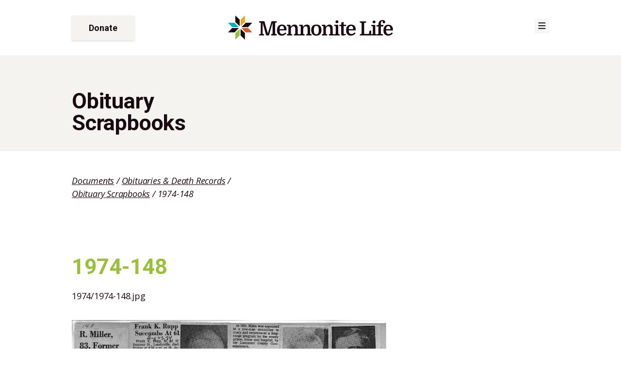

--- FILE ---
content_type: text/html; charset=UTF-8
request_url: https://mennonitelife.org/document/1974-148/
body_size: 24300
content:
<!doctype html>
<html lang="en-US" prefix="og: https://ogp.me/ns#">
<head>
	<meta charset="UTF-8">
	<meta name="viewport" content="width=device-width, initial-scale=1">
	<link rel="profile" href="https://gmpg.org/xfn/11">

	
            <script data-no-defer="1" data-ezscrex="false" data-cfasync="false" data-pagespeed-no-defer data-cookieconsent="ignore">
                var ctPublicFunctions = {"_ajax_nonce":"0ed6b6bdf4","_rest_nonce":"fcf25d355f","_ajax_url":"\/wp-admin\/admin-ajax.php","_rest_url":"https:\/\/mennonitelife.org\/wp-json\/","data__cookies_type":"alternative","data__ajax_type":"rest","data__bot_detector_enabled":"1","data__frontend_data_log_enabled":1,"cookiePrefix":"","wprocket_detected":true,"host_url":"mennonitelife.org","text__ee_click_to_select":"Click to select the whole data","text__ee_original_email":"The complete one is","text__ee_got_it":"Got it","text__ee_blocked":"Blocked","text__ee_cannot_connect":"Cannot connect","text__ee_cannot_decode":"Can not decode email. Unknown reason","text__ee_email_decoder":"CleanTalk email decoder","text__ee_wait_for_decoding":"The magic is on the way!","text__ee_decoding_process":"Please wait a few seconds while we decode the contact data."}
            </script>
        
            <script data-no-defer="1" data-ezscrex="false" data-cfasync="false" data-pagespeed-no-defer data-cookieconsent="ignore">
                var ctPublic = {"_ajax_nonce":"0ed6b6bdf4","settings__forms__check_internal":"0","settings__forms__check_external":"0","settings__forms__force_protection":0,"settings__forms__search_test":"1","settings__forms__wc_add_to_cart":"0","settings__data__bot_detector_enabled":"1","settings__sfw__anti_crawler":0,"blog_home":"https:\/\/mennonitelife.org\/","pixel__setting":"3","pixel__enabled":true,"pixel__url":null,"data__email_check_before_post":"1","data__email_check_exist_post":"0","data__cookies_type":"alternative","data__key_is_ok":true,"data__visible_fields_required":true,"wl_brandname":"Anti-Spam by CleanTalk","wl_brandname_short":"CleanTalk","ct_checkjs_key":"629e0339c3945fe30b2d77158f2304e38308bde6b4a8c938ab50ad169a0b25ca","emailEncoderPassKey":"cfa3c4f2c4553257ace61def3e3b7a7e","bot_detector_forms_excluded":"W10=","advancedCacheExists":true,"varnishCacheExists":false,"wc_ajax_add_to_cart":true}
            </script>
        
<!-- Search Engine Optimization by Rank Math PRO - https://rankmath.com/ -->
<title>1974-148 &ndash; Mennonite Life</title>
<link data-rocket-preload as="style" href="https://fonts.googleapis.com/css2?family=Open+Sans:ital,wght@0,400;0,600;0,700;1,400;1,600;1,700&#038;family=Roboto:wght@400;700&#038;display=swap" rel="preload">
<link href="https://fonts.googleapis.com/css2?family=Open+Sans:ital,wght@0,400;0,600;0,700;1,400;1,600;1,700&#038;family=Roboto:wght@400;700&#038;display=swap" media="print" onload="this.media=&#039;all&#039;" rel="stylesheet">
<noscript data-wpr-hosted-gf-parameters=""><link rel="stylesheet" href="https://fonts.googleapis.com/css2?family=Open+Sans:ital,wght@0,400;0,600;0,700;1,400;1,600;1,700&#038;family=Roboto:wght@400;700&#038;display=swap"></noscript>
<meta name="description" content="1974/1974-148.jpg"/>
<meta name="robots" content="follow, index, max-snippet:-1, max-video-preview:-1, max-image-preview:large"/>
<link rel="canonical" href="https://mennonitelife.org/document/1974-148/" />
<meta property="og:locale" content="en_US" />
<meta property="og:type" content="article" />
<meta property="og:title" content="1974-148 &ndash; Mennonite Life" />
<meta property="og:description" content="1974/1974-148.jpg" />
<meta property="og:url" content="https://mennonitelife.org/document/1974-148/" />
<meta property="og:site_name" content="Mennonite Life" />
<meta property="article:publisher" content="https://www.facebook.com/MennoniteLife" />
<meta property="article:published_time" content="2021-03-22T10:05:21-04:00" />
<meta name="twitter:card" content="summary_large_image" />
<meta name="twitter:title" content="1974-148 &ndash; Mennonite Life" />
<meta name="twitter:description" content="1974/1974-148.jpg" />
<meta name="twitter:site" content="@MennoniteLife" />
<meta name="twitter:creator" content="@MennoniteLife" />
<script type="application/ld+json" class="rank-math-schema-pro">{"@context":"https://schema.org","@graph":[{"@type":"Place","@id":"https://mennonitelife.org/#place","geo":{"@type":"GeoCoordinates","latitude":"40.027531801481494","longitude":" -76.22412740381053"},"hasMap":"https://www.google.com/maps/search/?api=1&amp;query=40.027531801481494, -76.22412740381053","address":{"@type":"PostalAddress","streetAddress":"2215 Millstream Road","addressLocality":"Lancaster","addressRegion":"PA","postalCode":"17602","addressCountry":"United States"}},{"@type":["ArchiveOrganization","Organization"],"@id":"https://mennonitelife.org/#organization","name":"Mennonite Life","url":"https://mennonitelife.org","sameAs":["https://www.facebook.com/MennoniteLife","https://twitter.com/MennoniteLife"],"email":"customercare@mennonitelife.org","address":{"@type":"PostalAddress","streetAddress":"2215 Millstream Road","addressLocality":"Lancaster","addressRegion":"PA","postalCode":"17602","addressCountry":"United States"},"logo":{"@type":"ImageObject","@id":"https://mennonitelife.org/#logo","url":"https://mennonitelife.org/wp-content/uploads/2021/04/mennonite-life-icon-celebrate-full.png","contentUrl":"https://mennonitelife.org/wp-content/uploads/2021/04/mennonite-life-icon-celebrate-full.png","caption":"Mennonite Life","inLanguage":"en-US","width":"399","height":"399"},"openingHours":["Tuesday,Wednesday,Thursday,Friday 09:30-16:00"],"location":{"@id":"https://mennonitelife.org/#place"},"image":{"@id":"https://mennonitelife.org/#logo"},"telephone":"+1 717-393-9745"},{"@type":"WebSite","@id":"https://mennonitelife.org/#website","url":"https://mennonitelife.org","name":"Mennonite Life","alternateName":"Lancaster Mennonite Historical Society","publisher":{"@id":"https://mennonitelife.org/#organization"},"inLanguage":"en-US"},{"@type":"BreadcrumbList","@id":"https://mennonitelife.org/document/1974-148/#breadcrumb","itemListElement":[{"@type":"ListItem","position":"1","item":{"@id":"https://mennonitelife.org/documents/","name":"Documents"}},{"@type":"ListItem","position":"2","item":{"@id":"https://mennonitelife.org/document-category/obituary/","name":"Obituaries &amp; Death Records"}},{"@type":"ListItem","position":"3","item":{"@id":"https://mennonitelife.org/document-category/obituary-scrapbooks/","name":"Obituary Scrapbooks"}},{"@type":"ListItem","position":"4","item":{"@id":"https://mennonitelife.org/document/1974-148/","name":"1974-148"}}]},{"@type":"WebPage","@id":"https://mennonitelife.org/document/1974-148/#webpage","url":"https://mennonitelife.org/document/1974-148/","name":"1974-148 &ndash; Mennonite Life","datePublished":"2021-03-22T10:05:21-04:00","dateModified":"2021-03-22T10:05:21-04:00","isPartOf":{"@id":"https://mennonitelife.org/#website"},"inLanguage":"en-US","breadcrumb":{"@id":"https://mennonitelife.org/document/1974-148/#breadcrumb"}},{"@type":"Person","@id":"https://mennonitelife.org/document/1974-148/#author","name":"Jean Kilheffer Hess","image":{"@type":"ImageObject","@id":"https://secure.gravatar.com/avatar/867f39951cb7a5e9a77ae5f8a78db42b2ac8894728e33f005f027de7fb2d11fa?s=96&amp;d=mm&amp;r=g","url":"https://secure.gravatar.com/avatar/867f39951cb7a5e9a77ae5f8a78db42b2ac8894728e33f005f027de7fb2d11fa?s=96&amp;d=mm&amp;r=g","caption":"Jean Kilheffer Hess","inLanguage":"en-US"},"worksFor":{"@id":"https://mennonitelife.org/#organization"}},{"@type":"Article","headline":"1974-148 &ndash; Mennonite Life \u2013 Mennonite Life","datePublished":"2021-03-22T10:05:21-04:00","dateModified":"2021-03-22T10:05:21-04:00","articleSection":"Obituary Scrapbooks, Obt Scrapbooks - 1974","author":{"@id":"https://mennonitelife.org/document/1974-148/#author","name":"Jean Kilheffer Hess"},"publisher":{"@id":"https://mennonitelife.org/#organization"},"description":"1974/1974-148.jpg","name":"1974-148 &ndash; Mennonite Life \u2013 Mennonite Life","@id":"https://mennonitelife.org/document/1974-148/#richSnippet","isPartOf":{"@id":"https://mennonitelife.org/document/1974-148/#webpage"},"inLanguage":"en-US","mainEntityOfPage":{"@id":"https://mennonitelife.org/document/1974-148/#webpage"}}]}</script>
<!-- /Rank Math WordPress SEO plugin -->

<link rel='dns-prefetch' href='//www.googletagmanager.com' />
<link rel='dns-prefetch' href='//fd.cleantalk.org' />
<link rel='dns-prefetch' href='//kit.fontawesome.com' />
<link rel='dns-prefetch' href='//use.fontawesome.com' />
<link rel='dns-prefetch' href='//fonts.googleapis.com' />
<link href='https://fonts.gstatic.com' crossorigin rel='preconnect' />
<link rel="alternate" type="application/rss+xml" title="Mennonite Life &raquo; Feed" href="https://mennonitelife.org/feed/" />
<link rel="alternate" type="application/rss+xml" title="Mennonite Life &raquo; Comments Feed" href="https://mennonitelife.org/comments/feed/" />
<link rel="alternate" type="text/calendar" title="Mennonite Life &raquo; iCal Feed" href="https://mennonitelife.org/events/?ical=1" />
<link rel="alternate" title="oEmbed (JSON)" type="application/json+oembed" href="https://mennonitelife.org/wp-json/oembed/1.0/embed?url=https%3A%2F%2Fmennonitelife.org%2Fdocument%2F1974-148%2F" />
<link rel="alternate" title="oEmbed (XML)" type="text/xml+oembed" href="https://mennonitelife.org/wp-json/oembed/1.0/embed?url=https%3A%2F%2Fmennonitelife.org%2Fdocument%2F1974-148%2F&#038;format=xml" />
<style id='wp-img-auto-sizes-contain-inline-css'>
img:is([sizes=auto i],[sizes^="auto," i]){contain-intrinsic-size:3000px 1500px}
/*# sourceURL=wp-img-auto-sizes-contain-inline-css */
</style>
<link data-minify="1" rel='stylesheet' id='tribe-events-pro-mini-calendar-block-styles-css' href='https://mennonitelife.org/wp-content/cache/min/1/wp-content/plugins/events-calendar-pro/build/css/tribe-events-pro-mini-calendar-block.css?ver=1768182023' media='all' />
<style id='wp-emoji-styles-inline-css'>

	img.wp-smiley, img.emoji {
		display: inline !important;
		border: none !important;
		box-shadow: none !important;
		height: 1em !important;
		width: 1em !important;
		margin: 0 0.07em !important;
		vertical-align: -0.1em !important;
		background: none !important;
		padding: 0 !important;
	}
/*# sourceURL=wp-emoji-styles-inline-css */
</style>
<link rel='stylesheet' id='wp-block-library-css' href='https://mennonitelife.org/wp-includes/css/dist/block-library/style.min.css?ver=6.9' media='all' />
<style id='wp-block-heading-inline-css'>
h1:where(.wp-block-heading).has-background,h2:where(.wp-block-heading).has-background,h3:where(.wp-block-heading).has-background,h4:where(.wp-block-heading).has-background,h5:where(.wp-block-heading).has-background,h6:where(.wp-block-heading).has-background{padding:1.25em 2.375em}h1.has-text-align-left[style*=writing-mode]:where([style*=vertical-lr]),h1.has-text-align-right[style*=writing-mode]:where([style*=vertical-rl]),h2.has-text-align-left[style*=writing-mode]:where([style*=vertical-lr]),h2.has-text-align-right[style*=writing-mode]:where([style*=vertical-rl]),h3.has-text-align-left[style*=writing-mode]:where([style*=vertical-lr]),h3.has-text-align-right[style*=writing-mode]:where([style*=vertical-rl]),h4.has-text-align-left[style*=writing-mode]:where([style*=vertical-lr]),h4.has-text-align-right[style*=writing-mode]:where([style*=vertical-rl]),h5.has-text-align-left[style*=writing-mode]:where([style*=vertical-lr]),h5.has-text-align-right[style*=writing-mode]:where([style*=vertical-rl]),h6.has-text-align-left[style*=writing-mode]:where([style*=vertical-lr]),h6.has-text-align-right[style*=writing-mode]:where([style*=vertical-rl]){rotate:180deg}
/*# sourceURL=https://mennonitelife.org/wp-includes/blocks/heading/style.min.css */
</style>
<style id='wp-block-search-inline-css'>
.wp-block-search__button{margin-left:10px;word-break:normal}.wp-block-search__button.has-icon{line-height:0}.wp-block-search__button svg{height:1.25em;min-height:24px;min-width:24px;width:1.25em;fill:currentColor;vertical-align:text-bottom}:where(.wp-block-search__button){border:1px solid #ccc;padding:6px 10px}.wp-block-search__inside-wrapper{display:flex;flex:auto;flex-wrap:nowrap;max-width:100%}.wp-block-search__label{width:100%}.wp-block-search.wp-block-search__button-only .wp-block-search__button{box-sizing:border-box;display:flex;flex-shrink:0;justify-content:center;margin-left:0;max-width:100%}.wp-block-search.wp-block-search__button-only .wp-block-search__inside-wrapper{min-width:0!important;transition-property:width}.wp-block-search.wp-block-search__button-only .wp-block-search__input{flex-basis:100%;transition-duration:.3s}.wp-block-search.wp-block-search__button-only.wp-block-search__searchfield-hidden,.wp-block-search.wp-block-search__button-only.wp-block-search__searchfield-hidden .wp-block-search__inside-wrapper{overflow:hidden}.wp-block-search.wp-block-search__button-only.wp-block-search__searchfield-hidden .wp-block-search__input{border-left-width:0!important;border-right-width:0!important;flex-basis:0;flex-grow:0;margin:0;min-width:0!important;padding-left:0!important;padding-right:0!important;width:0!important}:where(.wp-block-search__input){appearance:none;border:1px solid #949494;flex-grow:1;font-family:inherit;font-size:inherit;font-style:inherit;font-weight:inherit;letter-spacing:inherit;line-height:inherit;margin-left:0;margin-right:0;min-width:3rem;padding:8px;text-decoration:unset!important;text-transform:inherit}:where(.wp-block-search__button-inside .wp-block-search__inside-wrapper){background-color:#fff;border:1px solid #949494;box-sizing:border-box;padding:4px}:where(.wp-block-search__button-inside .wp-block-search__inside-wrapper) .wp-block-search__input{border:none;border-radius:0;padding:0 4px}:where(.wp-block-search__button-inside .wp-block-search__inside-wrapper) .wp-block-search__input:focus{outline:none}:where(.wp-block-search__button-inside .wp-block-search__inside-wrapper) :where(.wp-block-search__button){padding:4px 8px}.wp-block-search.aligncenter .wp-block-search__inside-wrapper{margin:auto}.wp-block[data-align=right] .wp-block-search.wp-block-search__button-only .wp-block-search__inside-wrapper{float:right}
/*# sourceURL=https://mennonitelife.org/wp-includes/blocks/search/style.min.css */
</style>
<style id='wp-block-paragraph-inline-css'>
.is-small-text{font-size:.875em}.is-regular-text{font-size:1em}.is-large-text{font-size:2.25em}.is-larger-text{font-size:3em}.has-drop-cap:not(:focus):first-letter{float:left;font-size:8.4em;font-style:normal;font-weight:100;line-height:.68;margin:.05em .1em 0 0;text-transform:uppercase}body.rtl .has-drop-cap:not(:focus):first-letter{float:none;margin-left:.1em}p.has-drop-cap.has-background{overflow:hidden}:root :where(p.has-background){padding:1.25em 2.375em}:where(p.has-text-color:not(.has-link-color)) a{color:inherit}p.has-text-align-left[style*="writing-mode:vertical-lr"],p.has-text-align-right[style*="writing-mode:vertical-rl"]{rotate:180deg}
/*# sourceURL=https://mennonitelife.org/wp-includes/blocks/paragraph/style.min.css */
</style>
<style id='global-styles-inline-css'>
:root{--wp--preset--aspect-ratio--square: 1;--wp--preset--aspect-ratio--4-3: 4/3;--wp--preset--aspect-ratio--3-4: 3/4;--wp--preset--aspect-ratio--3-2: 3/2;--wp--preset--aspect-ratio--2-3: 2/3;--wp--preset--aspect-ratio--16-9: 16/9;--wp--preset--aspect-ratio--9-16: 9/16;--wp--preset--color--black: #000000;--wp--preset--color--cyan-bluish-gray: #abb8c3;--wp--preset--color--white: #ffffff;--wp--preset--color--pale-pink: #f78da7;--wp--preset--color--vivid-red: #cf2e2e;--wp--preset--color--luminous-vivid-orange: #ff6900;--wp--preset--color--luminous-vivid-amber: #fcb900;--wp--preset--color--light-green-cyan: #7bdcb5;--wp--preset--color--vivid-green-cyan: #00d084;--wp--preset--color--pale-cyan-blue: #8ed1fc;--wp--preset--color--vivid-cyan-blue: #0693e3;--wp--preset--color--vivid-purple: #9b51e0;--wp--preset--color--primary: #00B5AF;--wp--preset--color--primary-dark: #007E79;--wp--preset--color--secondary: #E2A917;--wp--preset--color--secondary-dark: #CC9814;--wp--preset--color--tertiary: #D75820;--wp--preset--color--tertiary-dark: #C14F1C;--wp--preset--color--quaternary: #9ABF3C;--wp--preset--color--quaternary-dark: #7B9830;--wp--preset--color--dark: #180A13;--wp--preset--color--light: #F4F3EF;--wp--preset--gradient--vivid-cyan-blue-to-vivid-purple: linear-gradient(135deg,rgb(6,147,227) 0%,rgb(155,81,224) 100%);--wp--preset--gradient--light-green-cyan-to-vivid-green-cyan: linear-gradient(135deg,rgb(122,220,180) 0%,rgb(0,208,130) 100%);--wp--preset--gradient--luminous-vivid-amber-to-luminous-vivid-orange: linear-gradient(135deg,rgb(252,185,0) 0%,rgb(255,105,0) 100%);--wp--preset--gradient--luminous-vivid-orange-to-vivid-red: linear-gradient(135deg,rgb(255,105,0) 0%,rgb(207,46,46) 100%);--wp--preset--gradient--very-light-gray-to-cyan-bluish-gray: linear-gradient(135deg,rgb(238,238,238) 0%,rgb(169,184,195) 100%);--wp--preset--gradient--cool-to-warm-spectrum: linear-gradient(135deg,rgb(74,234,220) 0%,rgb(151,120,209) 20%,rgb(207,42,186) 40%,rgb(238,44,130) 60%,rgb(251,105,98) 80%,rgb(254,248,76) 100%);--wp--preset--gradient--blush-light-purple: linear-gradient(135deg,rgb(255,206,236) 0%,rgb(152,150,240) 100%);--wp--preset--gradient--blush-bordeaux: linear-gradient(135deg,rgb(254,205,165) 0%,rgb(254,45,45) 50%,rgb(107,0,62) 100%);--wp--preset--gradient--luminous-dusk: linear-gradient(135deg,rgb(255,203,112) 0%,rgb(199,81,192) 50%,rgb(65,88,208) 100%);--wp--preset--gradient--pale-ocean: linear-gradient(135deg,rgb(255,245,203) 0%,rgb(182,227,212) 50%,rgb(51,167,181) 100%);--wp--preset--gradient--electric-grass: linear-gradient(135deg,rgb(202,248,128) 0%,rgb(113,206,126) 100%);--wp--preset--gradient--midnight: linear-gradient(135deg,rgb(2,3,129) 0%,rgb(40,116,252) 100%);--wp--preset--gradient--primary-to-transparent: linear-gradient(0deg, rgba(0,126,121,1) 0%, rgba(255,255,255,0) 100%);--wp--preset--gradient--secondary-to-transparent: linear-gradient(0deg, rgba(204,152,20,1) 0%, rgba(255,255,255,0) 100%);--wp--preset--gradient--tertiary-to-transparent: linear-gradient(0deg, rgba(193,79,28,1) 0%, rgba(255,255,255,0) 100%);--wp--preset--gradient--quaternary-to-transparent: linear-gradient(0deg, rgba(123,152,48,1) 0%, rgba(255,255,255,0) 100%);--wp--preset--gradient--dark-to-transparent: linear-gradient(0deg, rgba(25,11,18,1) 0%, rgba(255,255,255,0) 100%);--wp--preset--gradient--light-to-transparent: linear-gradient(0deg, rgba(244,243,239,1) 0%, rgba(255,255,255,0) 100%);--wp--preset--font-size--small: 13px;--wp--preset--font-size--medium: 20px;--wp--preset--font-size--large: 36px;--wp--preset--font-size--x-large: 42px;--wp--preset--spacing--20: 0.44rem;--wp--preset--spacing--30: 0.67rem;--wp--preset--spacing--40: 1rem;--wp--preset--spacing--50: 1.5rem;--wp--preset--spacing--60: 2.25rem;--wp--preset--spacing--70: 3.38rem;--wp--preset--spacing--80: 5.06rem;--wp--preset--shadow--natural: 6px 6px 9px rgba(0, 0, 0, 0.2);--wp--preset--shadow--deep: 12px 12px 50px rgba(0, 0, 0, 0.4);--wp--preset--shadow--sharp: 6px 6px 0px rgba(0, 0, 0, 0.2);--wp--preset--shadow--outlined: 6px 6px 0px -3px rgb(255, 255, 255), 6px 6px rgb(0, 0, 0);--wp--preset--shadow--crisp: 6px 6px 0px rgb(0, 0, 0);}:where(.is-layout-flex){gap: 0.5em;}:where(.is-layout-grid){gap: 0.5em;}body .is-layout-flex{display: flex;}.is-layout-flex{flex-wrap: wrap;align-items: center;}.is-layout-flex > :is(*, div){margin: 0;}body .is-layout-grid{display: grid;}.is-layout-grid > :is(*, div){margin: 0;}:where(.wp-block-columns.is-layout-flex){gap: 2em;}:where(.wp-block-columns.is-layout-grid){gap: 2em;}:where(.wp-block-post-template.is-layout-flex){gap: 1.25em;}:where(.wp-block-post-template.is-layout-grid){gap: 1.25em;}.has-black-color{color: var(--wp--preset--color--black) !important;}.has-cyan-bluish-gray-color{color: var(--wp--preset--color--cyan-bluish-gray) !important;}.has-white-color{color: var(--wp--preset--color--white) !important;}.has-pale-pink-color{color: var(--wp--preset--color--pale-pink) !important;}.has-vivid-red-color{color: var(--wp--preset--color--vivid-red) !important;}.has-luminous-vivid-orange-color{color: var(--wp--preset--color--luminous-vivid-orange) !important;}.has-luminous-vivid-amber-color{color: var(--wp--preset--color--luminous-vivid-amber) !important;}.has-light-green-cyan-color{color: var(--wp--preset--color--light-green-cyan) !important;}.has-vivid-green-cyan-color{color: var(--wp--preset--color--vivid-green-cyan) !important;}.has-pale-cyan-blue-color{color: var(--wp--preset--color--pale-cyan-blue) !important;}.has-vivid-cyan-blue-color{color: var(--wp--preset--color--vivid-cyan-blue) !important;}.has-vivid-purple-color{color: var(--wp--preset--color--vivid-purple) !important;}.has-black-background-color{background-color: var(--wp--preset--color--black) !important;}.has-cyan-bluish-gray-background-color{background-color: var(--wp--preset--color--cyan-bluish-gray) !important;}.has-white-background-color{background-color: var(--wp--preset--color--white) !important;}.has-pale-pink-background-color{background-color: var(--wp--preset--color--pale-pink) !important;}.has-vivid-red-background-color{background-color: var(--wp--preset--color--vivid-red) !important;}.has-luminous-vivid-orange-background-color{background-color: var(--wp--preset--color--luminous-vivid-orange) !important;}.has-luminous-vivid-amber-background-color{background-color: var(--wp--preset--color--luminous-vivid-amber) !important;}.has-light-green-cyan-background-color{background-color: var(--wp--preset--color--light-green-cyan) !important;}.has-vivid-green-cyan-background-color{background-color: var(--wp--preset--color--vivid-green-cyan) !important;}.has-pale-cyan-blue-background-color{background-color: var(--wp--preset--color--pale-cyan-blue) !important;}.has-vivid-cyan-blue-background-color{background-color: var(--wp--preset--color--vivid-cyan-blue) !important;}.has-vivid-purple-background-color{background-color: var(--wp--preset--color--vivid-purple) !important;}.has-black-border-color{border-color: var(--wp--preset--color--black) !important;}.has-cyan-bluish-gray-border-color{border-color: var(--wp--preset--color--cyan-bluish-gray) !important;}.has-white-border-color{border-color: var(--wp--preset--color--white) !important;}.has-pale-pink-border-color{border-color: var(--wp--preset--color--pale-pink) !important;}.has-vivid-red-border-color{border-color: var(--wp--preset--color--vivid-red) !important;}.has-luminous-vivid-orange-border-color{border-color: var(--wp--preset--color--luminous-vivid-orange) !important;}.has-luminous-vivid-amber-border-color{border-color: var(--wp--preset--color--luminous-vivid-amber) !important;}.has-light-green-cyan-border-color{border-color: var(--wp--preset--color--light-green-cyan) !important;}.has-vivid-green-cyan-border-color{border-color: var(--wp--preset--color--vivid-green-cyan) !important;}.has-pale-cyan-blue-border-color{border-color: var(--wp--preset--color--pale-cyan-blue) !important;}.has-vivid-cyan-blue-border-color{border-color: var(--wp--preset--color--vivid-cyan-blue) !important;}.has-vivid-purple-border-color{border-color: var(--wp--preset--color--vivid-purple) !important;}.has-vivid-cyan-blue-to-vivid-purple-gradient-background{background: var(--wp--preset--gradient--vivid-cyan-blue-to-vivid-purple) !important;}.has-light-green-cyan-to-vivid-green-cyan-gradient-background{background: var(--wp--preset--gradient--light-green-cyan-to-vivid-green-cyan) !important;}.has-luminous-vivid-amber-to-luminous-vivid-orange-gradient-background{background: var(--wp--preset--gradient--luminous-vivid-amber-to-luminous-vivid-orange) !important;}.has-luminous-vivid-orange-to-vivid-red-gradient-background{background: var(--wp--preset--gradient--luminous-vivid-orange-to-vivid-red) !important;}.has-very-light-gray-to-cyan-bluish-gray-gradient-background{background: var(--wp--preset--gradient--very-light-gray-to-cyan-bluish-gray) !important;}.has-cool-to-warm-spectrum-gradient-background{background: var(--wp--preset--gradient--cool-to-warm-spectrum) !important;}.has-blush-light-purple-gradient-background{background: var(--wp--preset--gradient--blush-light-purple) !important;}.has-blush-bordeaux-gradient-background{background: var(--wp--preset--gradient--blush-bordeaux) !important;}.has-luminous-dusk-gradient-background{background: var(--wp--preset--gradient--luminous-dusk) !important;}.has-pale-ocean-gradient-background{background: var(--wp--preset--gradient--pale-ocean) !important;}.has-electric-grass-gradient-background{background: var(--wp--preset--gradient--electric-grass) !important;}.has-midnight-gradient-background{background: var(--wp--preset--gradient--midnight) !important;}.has-small-font-size{font-size: var(--wp--preset--font-size--small) !important;}.has-medium-font-size{font-size: var(--wp--preset--font-size--medium) !important;}.has-large-font-size{font-size: var(--wp--preset--font-size--large) !important;}.has-x-large-font-size{font-size: var(--wp--preset--font-size--x-large) !important;}
/*# sourceURL=global-styles-inline-css */
</style>

<link data-minify="1" rel='stylesheet' id='my-custom-block-frontend-css-css' href='https://mennonitelife.org/wp-content/cache/min/1/wp-content/plugins/wpdm-gutenberg-blocks/build/style.css?ver=1768182023' media='all' />
<style id='classic-theme-styles-inline-css'>
/*! This file is auto-generated */
.wp-block-button__link{color:#fff;background-color:#32373c;border-radius:9999px;box-shadow:none;text-decoration:none;padding:calc(.667em + 2px) calc(1.333em + 2px);font-size:1.125em}.wp-block-file__button{background:#32373c;color:#fff;text-decoration:none}
/*# sourceURL=/wp-includes/css/classic-themes.min.css */
</style>
<link rel='stylesheet' id='cleantalk-public-css-css' href='https://mennonitelife.org/wp-content/plugins/cleantalk-spam-protect/css/cleantalk-public.min.css?ver=6.70.1_1766367190' media='all' />
<link rel='stylesheet' id='cleantalk-email-decoder-css-css' href='https://mennonitelife.org/wp-content/plugins/cleantalk-spam-protect/css/cleantalk-email-decoder.min.css?ver=6.70.1_1766367190' media='all' />
<link data-minify="1" rel='stylesheet' id='wpdm-font-awesome-css' href='https://mennonitelife.org/wp-content/cache/min/1/releases/v6.7.2/css/all.css?ver=1768182023' media='all' />
<link rel='stylesheet' id='wpdm-front-css' href='https://mennonitelife.org/wp-content/plugins/download-manager/assets/css/front.min.css?ver=7.0.5' media='all' />
<link rel='stylesheet' id='wpdm-front-dark-css' href='https://mennonitelife.org/wp-content/plugins/download-manager/assets/css/front-dark.min.css?ver=7.0.5' media='all' />
<link data-minify="1" rel='stylesheet' id='woocommerce-layout-css' href='https://mennonitelife.org/wp-content/cache/min/1/wp-content/plugins/woocommerce/assets/css/woocommerce-layout.css?ver=1768182023' media='all' />
<link data-minify="1" rel='stylesheet' id='woocommerce-smallscreen-css' href='https://mennonitelife.org/wp-content/cache/min/1/wp-content/plugins/woocommerce/assets/css/woocommerce-smallscreen.css?ver=1768182023' media='only screen and (max-width: 768px)' />
<link data-minify="1" rel='stylesheet' id='woocommerce-general-css' href='https://mennonitelife.org/wp-content/cache/min/1/wp-content/plugins/woocommerce/assets/css/woocommerce.css?ver=1768182023' media='all' />
<style id='woocommerce-inline-inline-css'>
.woocommerce form .form-row .required { visibility: visible; }
/*# sourceURL=woocommerce-inline-inline-css */
</style>
<link data-minify="1" rel='stylesheet' id='jquery-ui-style-css' href='https://mennonitelife.org/wp-content/cache/min/1/wp-content/plugins/woocommerce-bookings/dist/jquery-ui-styles.css?ver=1768182023' media='all' />
<link data-minify="1" rel='stylesheet' id='wc-bookings-styles-css' href='https://mennonitelife.org/wp-content/cache/min/1/wp-content/plugins/woocommerce-bookings/dist/frontend.css?ver=1768182023' media='all' />
<link data-minify="1" rel='stylesheet' id='starter-style-css' href='https://mennonitelife.org/wp-content/cache/min/1/wp-content/themes/iggie/style.css?ver=1768182023' media='all' />
<link data-minify="1" rel='stylesheet' id='mmenu-css-css' href='https://mennonitelife.org/wp-content/cache/min/1/wp-content/themes/iggie/assets/css/mmenu.css?ver=1768182023' media='all' />
<link data-minify="1" rel='stylesheet' id='starter-css-css' href='https://mennonitelife.org/wp-content/cache/min/1/wp-content/themes/iggie/assets/css/starter.min.css?ver=1768182023' media='all' />

<link rel='stylesheet' id='owl-css-css' href='https://mennonitelife.org/wp-content/themes/iggie/assets/css/owl.carousel.min.css?ver=6.9' media='all' />
<script id="woocommerce-google-analytics-integration-gtag-js-after">
/* Google Analytics for WooCommerce (gtag.js) */
					window.dataLayer = window.dataLayer || [];
					function gtag(){dataLayer.push(arguments);}
					// Set up default consent state.
					for ( const mode of [{"analytics_storage":"denied","ad_storage":"denied","ad_user_data":"denied","ad_personalization":"denied","region":["AT","BE","BG","HR","CY","CZ","DK","EE","FI","FR","DE","GR","HU","IS","IE","IT","LV","LI","LT","LU","MT","NL","NO","PL","PT","RO","SK","SI","ES","SE","GB","CH"]}] || [] ) {
						gtag( "consent", "default", { "wait_for_update": 500, ...mode } );
					}
					gtag("js", new Date());
					gtag("set", "developer_id.dOGY3NW", true);
					gtag("config", "G-JWXFG9SLHY", {"track_404":true,"allow_google_signals":true,"logged_in":false,"linker":{"domains":[],"allow_incoming":false},"custom_map":{"dimension1":"logged_in"}});
//# sourceURL=woocommerce-google-analytics-integration-gtag-js-after
</script>
<script src="https://mennonitelife.org/wp-content/plugins/cleantalk-spam-protect/js/apbct-public-bundle.min.js?ver=6.70.1_1766367191" id="apbct-public-bundle.min-js-js"></script>
<script src="https://fd.cleantalk.org/ct-bot-detector-wrapper.js?ver=6.70.1" id="ct_bot_detector-js" defer data-wp-strategy="defer"></script>
<script src="https://mennonitelife.org/wp-includes/js/jquery/jquery.min.js?ver=3.7.1" id="jquery-core-js"></script>
<script src="https://mennonitelife.org/wp-includes/js/jquery/jquery-migrate.min.js?ver=3.4.1" id="jquery-migrate-js"></script>
<script src="https://mennonitelife.org/wp-content/plugins/download-manager/assets/js/wpdm.min.js?ver=6.9" id="wpdmjs-js"></script>
<script id="wpdm-frontjs-js-extra">
var wpdm_url = {"home":"https://mennonitelife.org/","site":"https://mennonitelife.org/","ajax":"https://mennonitelife.org/wp-admin/admin-ajax.php","page_code":"cfa36485b142511875f11e43203a0d0e"};
var wpdm_js = {"spinner":"\u003Ci class=\"fas fa-sun fa-spin\"\u003E\u003C/i\u003E","client_id":"20daf045428ed8c7f6f1dfb5b00874ff"};
var wpdm_strings = {"pass_var":"Password Verified!","pass_var_q":"Please click following button to start download.","start_dl":"Start Download"};
//# sourceURL=wpdm-frontjs-js-extra
</script>
<script src="https://mennonitelife.org/wp-content/plugins/download-manager/assets/js/front.min.js?ver=7.0.5" id="wpdm-frontjs-js"></script>
<script src="https://mennonitelife.org/wp-content/plugins/woocommerce/assets/js/jquery-blockui/jquery.blockUI.min.js?ver=2.7.0-wc.10.4.3" id="wc-jquery-blockui-js" defer data-wp-strategy="defer"></script>
<script id="wc-add-to-cart-js-extra">
var wc_add_to_cart_params = {"ajax_url":"/wp-admin/admin-ajax.php","wc_ajax_url":"/?wc-ajax=%%endpoint%%","i18n_view_cart":"View cart","cart_url":"https://mennonitelife.org/cart/","is_cart":"","cart_redirect_after_add":"yes"};
//# sourceURL=wc-add-to-cart-js-extra
</script>
<script src="https://mennonitelife.org/wp-content/plugins/woocommerce/assets/js/frontend/add-to-cart.min.js?ver=10.4.3" id="wc-add-to-cart-js" defer data-wp-strategy="defer"></script>
<script src="https://mennonitelife.org/wp-content/plugins/woocommerce/assets/js/js-cookie/js.cookie.min.js?ver=2.1.4-wc.10.4.3" id="wc-js-cookie-js" defer data-wp-strategy="defer"></script>
<script id="woocommerce-js-extra">
var woocommerce_params = {"ajax_url":"/wp-admin/admin-ajax.php","wc_ajax_url":"/?wc-ajax=%%endpoint%%","i18n_password_show":"Show password","i18n_password_hide":"Hide password"};
//# sourceURL=woocommerce-js-extra
</script>
<script src="https://mennonitelife.org/wp-content/plugins/woocommerce/assets/js/frontend/woocommerce.min.js?ver=10.4.3" id="woocommerce-js" defer data-wp-strategy="defer"></script>
<script id="WCPAY_ASSETS-js-extra">
var wcpayAssets = {"url":"https://mennonitelife.org/wp-content/plugins/woocommerce-payments/dist/"};
//# sourceURL=WCPAY_ASSETS-js-extra
</script>
<script src="https://kit.fontawesome.com/3d6c800c1b.js?ver=6.9" id="font-awesome-cdn-js"></script>
<script src="https://mennonitelife.org/wp-content/themes/iggie/js/mmenu.js?ver=6.9" id="mmenu-js-js"></script>
<script src="https://mennonitelife.org/wp-content/themes/iggie/js/owl.carousel.min.js?ver=6.9" id="owl-js-js"></script>
<script src="https://mennonitelife.org/wp-content/themes/iggie/js/starter.js?ver=6.9" id="starter-js-js"></script>

<!-- Google tag (gtag.js) snippet added by Site Kit -->
<!-- Google Analytics snippet added by Site Kit -->
<script src="https://www.googletagmanager.com/gtag/js?id=GT-NCNRN9G" id="google_gtagjs-js" async></script>
<script id="google_gtagjs-js-after">
window.dataLayer = window.dataLayer || [];function gtag(){dataLayer.push(arguments);}
gtag("set","linker",{"domains":["mennonitelife.org"]});
gtag("js", new Date());
gtag("set", "developer_id.dZTNiMT", true);
gtag("config", "GT-NCNRN9G", {"googlesitekit_post_type":"wpdmpro"});
//# sourceURL=google_gtagjs-js-after
</script>
<link rel="https://api.w.org/" href="https://mennonitelife.org/wp-json/" /><link rel="EditURI" type="application/rsd+xml" title="RSD" href="https://mennonitelife.org/xmlrpc.php?rsd" />
<meta name="generator" content="WordPress 6.9" />
<link rel='shortlink' href='https://mennonitelife.org/?p=89010' />
<meta name="generator" content="Site Kit by Google 1.170.0" /><!-- Global site tag (gtag.js) - Google Analytics -->
<script async src="https://www.googletagmanager.com/gtag/js?id=UA-42382076-2"></script>
<script>
  window.dataLayer = window.dataLayer || [];
  function gtag(){dataLayer.push(arguments);}
  gtag('js', new Date());

  gtag('config', 'UA-42382076-2');
</script>
<!-- Lucky Orange Script -->
<script async defer src="https://tools.luckyorange.com/core/lo.js?site-id=45fbb365"></script>		<script type="text/javascript">
				(function(c,l,a,r,i,t,y){
					c[a]=c[a]||function(){(c[a].q=c[a].q||[]).push(arguments)};t=l.createElement(r);t.async=1;
					t.src="https://www.clarity.ms/tag/"+i+"?ref=wordpress";y=l.getElementsByTagName(r)[0];y.parentNode.insertBefore(t,y);
				})(window, document, "clarity", "script", "r41esg2l8d");
		</script>
		<meta name="et-api-version" content="v1"><meta name="et-api-origin" content="https://mennonitelife.org"><link rel="https://theeventscalendar.com/" href="https://mennonitelife.org/wp-json/tribe/tickets/v1/" /><meta name="tec-api-version" content="v1"><meta name="tec-api-origin" content="https://mennonitelife.org"><link rel="alternate" href="https://mennonitelife.org/wp-json/tribe/events/v1/" />	<noscript><style>.woocommerce-product-gallery{ opacity: 1 !important; }</style></noscript>
	<style>.recentcomments a{display:inline !important;padding:0 !important;margin:0 !important;}</style><script src="/wp-content/mu-plugins/captaincore-analytics.js" data-site="LFBDYJGS" defer></script>
<link rel="icon" href="https://mennonitelife.org/wp-content/uploads/2023/10/cropped-2022-05-18-Large-Star-Logo-32x32.png" sizes="32x32" />
<link rel="icon" href="https://mennonitelife.org/wp-content/uploads/2023/10/cropped-2022-05-18-Large-Star-Logo-192x192.png" sizes="192x192" />
<link rel="apple-touch-icon" href="https://mennonitelife.org/wp-content/uploads/2023/10/cropped-2022-05-18-Large-Star-Logo-180x180.png" />
<meta name="msapplication-TileImage" content="https://mennonitelife.org/wp-content/uploads/2023/10/cropped-2022-05-18-Large-Star-Logo-270x270.png" />
		<style id="wp-custom-css">
			.tribe-events .tribe-events-l-container, .tribe-common--breakpoint-medium.tribe-events .tribe-events-l-container {
	min-height: unset;
}

.admin-menu-wrap ul {
	display: flex;
	background-color: #444;
}

.ownbtn a{
	    background-color: #9abf3c!important;
    color: white;
    padding: 7px 40px!important;
    font-family: Roboto,sans-serif;
    font-size: 16px;
    font-weight: 700;
    border: 2px;
    letter-spacing: 1px;
    padding: 11px 36px;
    line-height: 1;
    text-decoration: none;
}

.admin-menu-wrap ul li {
	max-width: 20%;
	width: 100%;
	text-align: center;
}

.admin-menu-wrap ul li a {
	padding: 1em;
	display: block;
	color: white;
}

.admin-menu-wrap ul li a:hover {
	background-color: #333;
	color: white;
}

.site-header .container, .site-header .logo-img {
	transition: all .2s;
}


.block.document-archive .container {
	padding-left: 1em;
	padding-right: 1em;
}

.site .container {
	padding-left: 1em;
	padding-right: 1em;
}

.blog .single-blog-post .blog-post-readmore, .tribe-events-view--list .single-blog-post .blog-post-readmore {
	margin-top: auto;
}

.post-type-archive-tribe_events .tribe-events-c-nav__list-item--prev .wp-block-button__link:before {
	color: white;
}

.post-type-archive-tribe_events .tribe-events-c-nav__list-item--prev .wp-block-button__link, .post-type-archive-tribe_events .tribe-events-c-nav__list-item--next .wp-block-button__link {
	padding: 0!important;
}

.post-type-archive-tribe_events .tribe-events-c-nav__list-item--prev .wp-block-button__link:hover,.post-type-archive-tribe_events .tribe-events-c-nav__list-item--next .wp-block-button__link:hover {
	color: #d75820!important;
}
.tribe-events-c-nav__list-item--today {
	display: none!important;
}

.tribe-events .tribe-events-c-nav__list-item {
	width: 50%;
}

.tribe-events-calendar-list-nav {
	padding: .5em 1em!important;
}
@media only screen and (max-width : 768px) {
.post-type-archive-tribe_events .blog-featured-post {
	padding: 0;
}
}

.tribe-events-header__events-bar {
	border: none!important;
}

.tribe-events-header__events-bar .tribe-events-c-search__input-control-icon-svg {
	display:none!important;
}

section.event-archive-search {
	max-width: 1264px;
}

.w3eden div#wpdmlogin, .w3eden div#wpdmreg {
	border: none;
}

input.wpdm-radio[type="radio"], input.wpdm-checkbox[type="checkbox"] {
	left: 15px!important;
}

.login-form-meta-text label {
	padding-left: 25px;
}

.login-form-meta-text .text-right {
	display: none;
}
/* WooCommerce Bookings Calendar color changes 6/9/21 AG */
/* Month header background color */
#wc-bookings-booking-form .wc-bookings-date-picker .ui-datepicker-title

{
	background-color: #444444;
}
/* Days of the week header background color */
#wc-bookings-booking-form .wc-bookings-date-picker .ui-datepicker th {
	background-color: #000000;
}
/* Available calendar days background color */
#wc-bookings-booking-form .wc-bookings-date-picker .ui-datepicker td.bookable a {
	background-color: #00B5AF !important;
}
/* Available calendar day hover background color */
#wc-bookings-booking-form .wc-bookings-date-picker .ui-datepicker td.bookable a:hover {
	background-color: #000000 !important;
}
/* Selected Date*/ 
#wc-bookings-booking-form .wc-bookings-date-picker .ui-datepicker td.ui-datepicker-current-day a {
	background-color: #000000 !important; 
} 
/* Time Blocks */
#wc-bookings-booking-form .block-picker li a {
	background-color: #00B5AF !important;
	color: #ffffff;
}

/* Time Blocks Hover */
#wc-bookings-booking-form .block-picker li a:hover {
	background-color: #000000 !important;
}
/* Selected Time Block */ 
#wc-bookings-booking-form .block-picker li a.selected { 
background: #000000 !important; 
}
/* Month header background color */
#wc-bookings-booking-form .wc-bookings-date-picker .ui-datepicker-header {
	background-color: #00B5AF !important;
}

.single-tribe_events .event-tickets .tribe-tickets__rsvp-actions-rsvp-going button, .single-tribe_events .event-tickets .tribe-tickets__tickets-buy.tribe-common-c-btn {
	background-color: #00B5AF;
}
/*remove padding from menu*/
.container.main-menu-wrap {
	padding-top: 0px;
}
.main-menu-wrap .menu-nav .main-nav-primary .menu li {
	line-height: 85px !important; 
}

header.site-header, 
header.site-header.scrolled {
	top: 0;
	position: fixed;
}
header.site-header.has-submenu {
	position: sticky;
}
/* Header Margin Offset Styles RA 6/25 */


.main-content.header-margin-offset {
	margin-top: 120px;
}
article.product-type-booking {
	padding-top:120px
}

@media screen and (max-width: 768px) {
	.main-content.header-margin-offset {
	margin-top: 102px;
	}
	article.product-type-booking {
	padding-top:102px
}

}

/* Headline Block Edits RA 7/19 */

.wp-block-group__inner-container > .block.headline {
	max-width: 1300px!important;
}

.store-teasre-featured-image {
	padding: 0;
}

ul {
	list-style: disc;
	margin: 20px 20px;
}
ul ul {
	margin-left: 20px;
	list-style: circle;
}
ul ul ul {
	margin-left: 20px;
	list-style: square;
}
li {
	margin-bottom: 10px
}
p a,
li a,
h1 a,
h2 a,
h3 a,
h4 a,
h5 a 
{
	text-decoration: underline;
}

section.block.slider {
max-width: 100%!Important;}

section.block.slider.has-overlay iframe {
	opacity: .5!important
}

h1.product_title.entry-title {
	font-size: 45px;
}

.woocommerce div.product form.cart {
    margin: 3em 0;
}

.product-template-default .widget-area {
	display: none;
}

/* Split Column Image Centered RA 8.4 */

section.block.split .column.image {
	text-align: center;
}
/* Block Width Align Issues RA 8/4 */
section.block.direction-info .container {
	padding-left: 0;
	padding-right: 0;
}

section.block .container {
	padding: 0!important;
}

section.block.split .columns.is-flex-direction-row .column.text {
	padding-left: .75em;
}

section.block.split .columns.is-flex-direction-row-reverse .column.text {
	padding-right: .75em;
} 

section.block.split.has-background-color .columns.is-flex-direction-row-reverse .column.text {
	padding-right: 3em;
} 

section.block.split.has-background-color .columns.is-flex-direction-row .column.text {
	padding-left: 3em;
} 

@media screen and (max-width: 1024px) {
	section.block.post .columns {
		padding-left: 1em;
}
}

@media screen and (max-width: 600px) {
	section.block.split.has-background-color .columns .column.text {
padding: 1em!important;}
	section.block.post .columns, section.block.post .columns {
		padding-left: 0em!important;
}

}
/* @media screen and (max-width: 1340px) {
	.entry-content > *:not(.wp-block-cover.alignfull) {
		margin-left: 15px;
		margin-right: 15px;
	}
}
 */
.post-type-archive-product .woocommerce-info {
	display: none; 
}

.post-type-archive-product .site-footer {
	margin-top: 3em;
}

.wp-block-button__link.wp-block-button__link {
	border-radius: 0!important;
}

.site-header {
	width: 100vw;
	transition: all .2s ease;
}

.header-submenu {
	position: relative;
}

h1.has-background.narrow, 
h2.has-background.narrow, 
h3.has-background.narrow, 
h4.has-background.narrow, 
h5.has-background.narrow, 
h6.has-background.narrow {
    padding: .35em 2.375em;
}

.venue-rental h2.has-background{
	margin-bottom: 0;
	margin-top: 120px;
}

.page-id-230673 h2.has-background{
	margin-bottom: 0;
}

.page-id-230673 section.block.split .column.image {
	margin-right: 30px;
}

/* Text Style Button  RA */

.wp-block-button.is-style-text-link {
	line-height: 1!important;
	margin-top: 1em!important;
}
.wp-block-button.is-style-text-link .wp-block-button__link {
	padding: 0px 7px 0px 0!important;
	line-height: 1!important;
}
.wp-block-button.is-style-fill + .wp-block-button.is-style-text-link .wp-block-button__link, .wp-block-button+ .wp-block-button.is-style-text-link .wp-block-button__link {
	padding: 0px 16px 0px 18px!important;
	line-height: 1!important;
	letter-spacing: 0.5px !important;
}

.wp-block-button.is-style-text-link .wp-block-button__link {
	line-height:1!important;
 }
section.block.post .block-post-single .block-post-link {
	color: #d75820!important;
	background-color: unset!important;
	padding: 0;
}

.block.post .column .block-post-single div p:last-of-type {
	margin-top: auto;
}

.block.post .column .block-post-single div p:last-of-type a {
	margin-bottom: 0;
}

.single-event-organizer img {
	text-align: center;
    margin: 0 auto 2em!important;
    display: block;
}

.event-category-header {
	background-color: #00b5af!important;
}

.event-category-header p strong {
	color: white!important;
}

.event-category-header .wp-block-button a:hover {
	color: #00b5af!important;
}

.event-category-header {
	padding: 3em 4em!important;
}

.event-category-header p strong {
margin-bottom: 0!important;
}

/* Update Event Styles RA 8/23 */

.single-event-location-details ul, .single-event-organizer ul {
	margin-left: 0;
}
.single-event-location-details li, .single-event-organizer li {
	list-style: none;
}

.single-event-featured-banner {
	max-width: 1300px;
	margin: 0 auto;
}

.single-event-header-meta.container, .single-event-main-content.container {
	padding-left: 0;
	padding-right: 0;
	margin: 0;
}

.single-event-ticket-rsvp .columns {
	margin:1em 0 0;
}

.single-event-featured-banner-content .columns {
	padding: 0;
	margin: 0 1em;
}

.single-event-featured-banner-content .column h3 a {
	text-decoration: none;
}

.download-archive-loop .lm-card .fa-lock {
float: right;
}

/* Site Header Updates RA 8/25 */
.site-header {
	height: 114px;
}

.site-header.scrolled:not(.open-header) {
	height: 74px
}
.site-header.open-header {
	background-color: #F4F3EF;
}

.site-header.open-header .container {
	background:none;
}

.main-menu-wrap .menu-nav .main-nav-primary .menu li {
	font-size: 64px;
	line-height: 64px!important;
	margin-bottom: 0;
}
.main-menu-wrap .menu-nav .main-nav-primary .menu li a:hover {
	background-color: #d75820;
}

.main-menu-wrap .menu-nav .main-nav-secondary .menu li {
	font-size: 24px;
	line-height: 26px;
}
#menu-secondary-main-menu li a {
		width: 100%;
    display: block; 
}
#menu-secondary-main-menu li a:hover{
	color: #d75820;
}

/* Fixing Header issue on Event pages RA 8/30 */
.post-type-archive-tribe_events .site-header .column {
padding: 0!important;}

@media screen and (max-width: 768px) {
	section.block.post .columns {
			padding-left: 0;
	}
}

.download-archive-loop .wpdm-shortcode-toolbar {
	border: 0;
	padding: 0!important;
}

.download-archive-loop .wpdm-shortcode-toolbar .card-body {
	padding: 0!important;
}

.download-archive-loop .wpdm-shortcode-toolbar .btn-secondary {
	background-color: #190b12!important;
	padding: 11px 26px;
	box-shadow: none;
	border-radius: 0!important;
	font-family: Roboto,sans-serif;
	font-size: 1em;
	font-weight: 700;
	border: 2px;
	letter-spacing: 1px;
	line-height: 1;
}

/* Typography rework RA 9/2 */
body {
	font-size: 18px;
}
h1 {
	font-weight: bold;
	letter-spacing: -1.8pxpx!important;
}

h2 {
	line-height: 48px!important;
	letter-spacing: -.5px!important;
}

h3 {
	line-height: 40px!important;
	letter-spacing: -.38px!Important;
}

p {
	font-size: 1em;
	font-size: 18px;
}

.section-nav a {
	font-size: 54px;
	line-height: 60px!important;
	letter-spacing: -.6px!important;
}

.section-nav li, .section-nav li a {
	margin-bottom: 0!important;
}

.block-post-date {
	font-size: 18px;
	line-height: 24px;
	margin-bottom: .5em;
}

/* Pill Tags on Events RA 9/9 */
.single-blog-post .single-event-tags {
	margin: 5px 0;
}
.single-blog-post .single-event-tags span {
	padding: 5px 10px;
	font-size: .8em;
	border-radius: 13px;
}

.single-blog-post .single-event-tags span.virtual {
	background-color: #d75820;
	color: white;
}

.single-blog-post .single-event-tags span.in-person {
	background-color: #00b5af;
	color: white;
}
.download-archive-loop .lm-card .lm-card-bottom:empty {
	padding: 0!Important;
display: none;!important}

@media screen and (max-width: 768px) {
	.main-menu-wrap .menu-nav .main-nav-primary .menu li {
		font-size: 36px;
		line-height: 36px!important;
	}

	.main-menu-wrap .menu-nav .main-nav-secondary .menu li {
		font-size: 20px!important;
		line-height: 20px!important;
	}
}

/* Event Single Template Edits RA 9/30 */

.single-event-content {
background-color: transparent!important;}

.archive-event-loop-wrap .tribe-events-before-html {
	max-width: 1264px;
	margin: 0 auto;
}

@media (max-width: 768px) {
	.vision-map {
		max-height: 250px!important;
	}
}

/* Global Experience P styles RA 10/12 */
.global-experience-sections .single-experience p {
	font-family: Roboto,sans-serif!important;
	font-weight: lighter!important;
}


/* LM Card Update RA 10/15 */
.lm-card {
    height: 100%;
    background-color: #f4f3ef;
}

.lm-card .lm-card-top {
    background-color: #e0dcca;
    padding: 1em
}

.lm-card .lm-card-top h4 {
    font-size: 24px
}

.lm-card .lm-card-top a {
    color: #190b12;
    font-family: bradley-hand;
    font-weight: 700;
    text-decoration: none
}

.lm-card .lm-card-top a:after {
    color: #d75820;
    margin-left: .5em
}

.lm-card .lm-card-bottom {
    padding: 1em;
}

#tribe-events-events-bar-keyword {
	background-color: white;
}
#tribe-events-events-bar-search > form > div > div {
	color: #000000 !important;
}

/* Single WPDMPRO breadcrumbs edit RA 10/18 */
.single-wpdmpro .rank-math-breadcrumb p .last + .separator {
	display: none!important;
}
	
	/* Category Search Rework RA 10/19 */

.download-archive-category-search #content_wpdm_package_1 {
	display: none;
}

.download-archive-category-search .card-body {
	background-color: black;
}

.download-archive-category-search .card-body .col-md-4 {
	display: none;
}


.download-archive-category-search .card-body .col-md-4:last-child {
	display: block;
}

#content_wpdm_package_1 {
	border-bottom: 1px solid #eee;
	margin-bottom: 2em;
}


.shortcode-search-bar {
	background-color: black;
	color: white;
}

.shortcode-search-bar .lm-search-bar {
	padding: 1em;
	margin: 0;
	max-width: 100%;
}


.shortcode-search-bar .lm-search-bar h2 {
	margin-bottom: 0;
}


.shortcode-search-bar .lm-search-bar input:placeholder {
	color: white;
}

.shortcode-search-bar .lm-search-bar input {
		background: 0 0;
    border: none;
    border-bottom: 1px solid #fff;
	
    border-radius: 0;
    color: #fff;
}

.shortcode-search-bar .lm-search-bar input:focus {
    color: #fff;
	background-color: transparent;
    box-shadow: none;
    border-color: #fff;
}

input.form-control.form-control-sm::placeholder {
	color: white;
}

/* Event Bar Fix RA 10/21 */
.post-type-archive-tribe_events .event-archive-search input[type=text] {
background-color: #00b5af!important;}

@media (max-width: 768px) {
	.post-type-archive-tribe_events .event-archive-search {
	margin: 0 1em!important;
	width: calc(100% - 2em);
	}
		.tribe-events .tribe-events-c-events-bar__search-container {
		display: block;
		position: relative!important;
	}
	.post-type-archive-tribe_events .tribe-events-c-search__button {
		display: none;
	}
	.tribe-events-c-events-bar__search-container {
		padding: 0!important;
		width: 100%;
		margin: 0;
	}
	
	.tribe-events .tribe-events-c-events-bar__search-button {
		align-items: center;	
	}
	.tribe-events-before-html {
		margin: 0 1em!important;
	}
}

/* Adding Menu to footer RA 10/28 */
.site-footer .widget-social-icon {
	font-size: 32px;
}

/* Notification Styles RA 10/25 */

.notification-bar .columns {
	text-align: center;
margin-top: -7px;}
.notification-bar + .site-header {
	top: 36px;
}

@media (max-width: 768px) {
	.notification-bar + .site-header {
		top: 60px;
	}
	
	.notification-bar {
		padding: 5px 10px 10px;
		line-height: 1.2;
	}
}
.notification-bar {
	font-size: 16px;
}

/* Updated Archive Blog Roll 10/26 RA */
.archive-single-post-image img {
width: 100%;}

.archive-single-post-content h2 a {
	text-decoration: none;
}

/* Blog Post Edits RA 10/27 */
.single-post .single-post-header .entry-header .entry-title {
	margin-top: 1em;
}

.blog .blog-explore {
	margin-top: 150px;
}

/* Remove Image from Brand Announcement Blog Post 10/27 */
.postid-218763.single-post .single-post-featured-image {
	display: none !important;
}
.document-login-form > div > div {
padding-bottom: 1em; }

.woocommerce div.product-type-booking .product_title {
	text-align: center;
	font-size: 60px;
}
@media (max-width: 768px) {
	.woocommerce div.product-type-booking .product_title {
		font-size: 35px;
	}

}


/* Single Event Header Fix RA 10/27 */
.single-tribe_events .single-event-text-banner {
margin-top: 114px;
}

@media (max-width: 768px) {
	.single-tribe_events .single-event-text-banner {
margin-top: 103px;}
}

@media ( max-width: 768px ) {
	.main-menu-wrap .menu-nav .main-nav-secondary {
	margin-top: 1em;
	}
	
	.container.main-menu-wrap {
		padding-top: 0!Important;
		margin-top: 0!Important;
	}
	
	.main-menu-wrap .menu-nav {
		margin-top: 0!Important;
	}
}

.wp-block-group.has-background {
	padding-left: 2em;
	padding-right: 2em; 
} 

/* Text & Media Block Fix RA 10/28 */
.wp-block-media-text.has-media-on-the-right .wp-block-media-text__content {
	padding-left: 0;
}

/* Updating Intro ML Post 11/3 RA */
.postid-218763 .entry-header .entry-meta {
	display: none;
}

.postid-218763 .entry-header {
	padding-bottom: .25em;
}


.postid-218763 .entry-header h1 {
	text-align: center;
}

.site-header.scrolled .header-logo img.logo-img {
    object-fit: contain;
}

.page-id-4022 .main-content{
	margin-top: 150px;
    padding: 20px;
}

.w3eden .wpdmlogin-logo img {
    box-shadow: none!important;
    max-height: 128px;
    width: auto;
}

.blog .blog-search-bar{
	display: none;
}

.woocommerce-error {
    padding: 15px 60px !important;
}

div.column > h4 {
	display: none;
}

body .gform_wrapper .gform_body .gform_fields .gfield .gchoice {
    position: relative;
}

.postid-227071 .tribe-tickets__rsvp-attendance{
	display: none !important;
}

.single-tribe_events.postid-227316 .single-event-header-cost.column {
    visibility: hidden;
}

.single-tribe_events.postid-227785 .single-event-header-cost.column {
    visibility: hidden;
}


body.woocommerce-edit-account.subscriber #password_current, body.woocommerce-edit-account.subscriber #password_1, body.woocommerce-edit-account.subscriber #password_2, body.woocommerce-edit-account.subscriber .woocommerce-Button{
	display: none !important;
	pointer-events: none !important;
}

body.woocommerce-edit-account.subscriber input#account_email,
body.woocommerce-edit-account.subscriber label[for="account_email"],
body.woocommerce-edit-account.subscriber .woocommerce-MyAccount-content fieldset {
    display: none;
}

body.woocommerce-edit-account.subscriber form.woocommerce-EditAccountForm.edit-account input {
    pointer-events: none;
}
.event-tickets .tribe-tickets__rsvp-attendance {
display: none !important;
}


.gfield.gfield--type-radio.gfield--type-choice.gfield--width-full.field_sublabel_above.gfield--no-description.field_description_below.hidden_label.gfield_visibility_visible {
	border: none !important;
}

.postid-230909 .single-event-header-meta .single-event-header-cost.column{
	display: none;
}

/* Hiding complimentary #12970160 */
.postid-234867 .single-event-header-cost.column {
    visibility: hidden;
}
/* #12970160 END */

/* Hiding complimentary #12970160 */
.postid-235857 .single-event-header-cost.column {
    visibility: hidden;
}
/* #12970160 END */

.site-header .header-menu .fa-bars, .site-header .header-menu .fa-times {
    font-size: 38px;
    color: #190b12;
    content: url(https://mennonitelife.org/wp-content/uploads/2025/03/png-transparent-hamburger-button-computer-icons-menu-bar-line-thumbnail.png);
    width: 30px;
}

section.block.headline .headline-link a:after, .section-nav li a:after, .rarr:after, section.block.faq .accordions h3.q-header:after, .wp-block-button:not(.is-style-text) .wp-block-button__link:hover:after, .wp-block-button:not(.is-style-text) .wp-block-button__link:hover:after{
	font-family: "FontAwesome" !important;
}

/* Hiding complimentary #12970160 */
.postid-236126 .single-event-header-cost.column {
    visibility: hidden;
}
/* Centering top image section - #14455167 */
.page-id-154131 .alignwide.top-flex {
    max-width: 855px
}
/* END #14455167 */

.term-lmhs-archive .wp-block-button__link{
	height: auto;
}
/* Hiding complimentary #12970160 */
.postid-238665
 .single-event-header-cost.column {
    visibility: hidden;
}
/* #12970160 END */

/* Hiding complimentary #12970160 */
.postid-239594 .single-event-header-cost.column {
    visibility: hidden;
}
/* #12970160 END */

/* Hiding complimentary #12970160 */
.postid-240038 .single-event-header-cost.column {
    visibility: hidden;
}
/* #12970160 END */

/* Hiding complimentary #12970160 */
.postid-240020 .single-event-header-cost.column {
    visibility: hidden;
}
/* #12970160 END */

/* Hiding complimentary #12970160 */
.postid-240027 .single-event-header-cost.column {
    visibility: hidden;
}
/* #12970160 END */

/* Hiding complimentary #12970160 */
.postid-240032 .single-event-header-cost.column {
    visibility: hidden;
}
/* #12970160 END */




		</style>
		<meta name="generator" content="WordPress Download Manager 7.0.5" />
		        <style>
            /* WPDM Link Template Styles */        </style>
		        <style>

            :root {
                --color-primary: #9abf3c;
                --color-primary-rgb: 154, 191, 60;
                --color-primary-hover: #9abf3c;
                --color-primary-active: #9abf3c;
                --clr-sec: #6c757d;
                --clr-sec-rgb: 108, 117, 125;
                --clr-sec-hover: #6c757d;
                --clr-sec-active: #6c757d;
                --color-success: #18ce0f;
                --color-success-rgb: 24, 206, 15;
                --color-success-hover: #18ce0f;
                --color-success-active: #18ce0f;
                --color-info: #2CA8FF;
                --color-info-rgb: 44, 168, 255;
                --color-info-hover: #2CA8FF;
                --color-info-active: #2CA8FF;
                --color-warning: #FFB236;
                --color-warning-rgb: 255, 178, 54;
                --color-warning-hover: #FFB236;
                --color-warning-active: #FFB236;
                --color-danger: #ff5062;
                --color-danger-rgb: 255, 80, 98;
                --color-danger-hover: #ff5062;
                --color-danger-active: #ff5062;
                --color-green: #30b570;
                --color-blue: #0073ff;
                --color-purple: #8557D3;
                --color-red: #ff5062;
                --color-muted: rgba(69, 89, 122, 0.6);
                --wpdm-font:  -apple-system, BlinkMacSystemFont, "Segoe UI", Roboto, Helvetica, Arial, sans-serif, "Apple Color Emoji", "Segoe UI Emoji", "Segoe UI Symbol";
            }

            .wpdm-download-link.btn.btn-primary {
                border-radius: 4px;
            }


        </style>
		        <script>
            function wpdm_rest_url(request) {
                return "https://mennonitelife.org/wp-json/wpdm/" + request;
            }
        </script>
		<noscript><style id="rocket-lazyload-nojs-css">.rll-youtube-player, [data-lazy-src]{display:none !important;}</style></noscript><link data-minify="1" rel='stylesheet' id='wc-stripe-blocks-checkout-style-css' href='https://mennonitelife.org/wp-content/cache/min/1/wp-content/plugins/woocommerce-gateway-stripe/build/upe-blocks.css?ver=1768182023' media='all' />
<link data-minify="1" rel='stylesheet' id='wc-blocks-style-css' href='https://mennonitelife.org/wp-content/cache/min/1/wp-content/plugins/woocommerce/assets/client/blocks/wc-blocks.css?ver=1768182023' media='all' />
<meta name="generator" content="WP Rocket 3.20.3" data-wpr-features="wpr_lazyload_images wpr_lazyload_iframes wpr_image_dimensions wpr_minify_css wpr_preload_links wpr_desktop" /></head>

<body class="wp-singular wpdmpro-template-default single single-wpdmpro postid-89010 wp-embed-responsive wp-theme-iggie theme-iggie woocommerce-no-js tribe-no-js tec-no-tickets-on-recurring tec-no-rsvp-on-recurring tribe-theme-iggie">
<style>
	@font-face {
		font-family: 'bradley-hand';
		src: url('https://mennonitelife.org/wp-content/themes/iggie/assets/fonts/BradleyHandITC.woff2') format('woff2');
		src: url('https://mennonitelife.org/wp-content/themes/iggie/assets/fonts/BradleyHandITC.woff') format('woff');
		font-weight: normal;
		font-style: normal;
	}
</style>
<!-- Main Navigation -->
<div data-rocket-location-hash="54257ff4dc2eb7aae68fa23eb5f11e06" id="page" class="site">
	<a class="skip-link screen-reader-text" href="#primary">Skip to content</a>
    <!-- Notification Bar -->
    			<header data-rocket-location-hash="fc409f86088b20b81d38a444febf083b" id="masthead" class="site-header">
			<div data-rocket-location-hash="40f22408a88335a0945fffe944caafc3" class="container">
			
			<div class="columns level is-mobile is-marginless is-vcentered">
				<div class="column is-one-quarter is-hidden-mobile header-cta">
					<a class="header-cta-btn" href="https://mennonitelife.org/get-involved/donate-money/">Donate</a>				</div>
				<div class="column is-one-half header-logo">
					<a href="https://mennonitelife.org"><img width="340" height="50" class="logo-img" src="data:image/svg+xml,%3Csvg%20xmlns='http://www.w3.org/2000/svg'%20viewBox='0%200%20340%2050'%3E%3C/svg%3E" data-lazy-src="https://mennonitelife.org/wp-content/uploads/2020/11/lmhs-logo.png"/><noscript><img width="340" height="50" class="logo-img" src="https://mennonitelife.org/wp-content/uploads/2020/11/lmhs-logo.png"/></noscript></a>		
				</div><!-- .site-branding -->
				<div class="column is-one-quarter header-menu">
					<a class="menu-trigger" href="#main-main"><i class="fal fa-bars"></i></a>
				</div>
			</div>
		</div>
		<div data-rocket-location-hash="46e51f2336c3351c3dbb27c9e9d34ef9" class="container main-menu-wrap">
			<div class="menu-nav">
				<div class="main-nav-primary">
					<div class="menu-main-menu-container"><ul id="menu-main-menu" class="menu"><li id="menu-item-3609" class="menu-item menu-item-type-post_type menu-item-object-page menu-item-3609"><a href="https://mennonitelife.org/visit/">Visit</a></li>
<li id="menu-item-3610" class="menu-item menu-item-type-custom menu-item-object-custom menu-item-3610"><a href="/events">Events</a></li>
<li id="menu-item-154034" class="menu-item menu-item-type-custom menu-item-object-custom menu-item-154034"><a href="/research">Research</a></li>
<li id="menu-item-229048" class="menu-item menu-item-type-post_type menu-item-object-page menu-item-229048"><a href="https://mennonitelife.org/shop/">Shop</a></li>
</ul></div>				</div>
				<div class="main-nav-secondary">
					<div class="menu-secondary-main-menu-container"><ul id="menu-secondary-main-menu" class="menu"><li id="menu-item-215510" class="menu-item menu-item-type-post_type menu-item-object-page menu-item-215510"><a href="https://mennonitelife.org/get-involved/become-a-member/">Become a Member</a></li>
<li id="menu-item-215511" class="menu-item menu-item-type-post_type menu-item-object-page menu-item-215511"><a href="https://mennonitelife.org/get-involved/">Get Involved</a></li>
<li id="menu-item-217022" class="menu-item menu-item-type-post_type menu-item-object-page menu-item-217022"><a href="https://mennonitelife.org/get-involved/donate-money/">Donate</a></li>
<li id="menu-item-3611" class="menu-item menu-item-type-post_type menu-item-object-page menu-item-3611"><a href="https://mennonitelife.org/about/">About</a></li>
<li id="menu-item-218994" class="menu-item menu-item-type-post_type menu-item-object-page current_page_parent menu-item-218994"><a href="https://mennonitelife.org/stories/">Stories</a></li>
<li id="menu-item-219289" class="menu-item menu-item-type-post_type menu-item-object-page menu-item-219289"><a href="https://mennonitelife.org/stories/life-story-lab/">Life Story Lab</a></li>
<li id="menu-item-3614" class="menu-item menu-item-type-custom menu-item-object-custom menu-item-3614"><a href="/about/contact-us/">Directions</a></li>
<li id="menu-item-219178" class="menu-item menu-item-type-post_type menu-item-object-page menu-item-219178"><a href="https://mennonitelife.org/hours/">Hours</a></li>
<li id="menu-item-215509" class="menu-item menu-item-type-post_type menu-item-object-page menu-item-215509"><a href="https://mennonitelife.org/about/contact-us/">Contact Us</a></li>
</ul></div>				</div>
			</div>
		</div>
		<!-- Start Submenu -->
					</header><!-- #masthead -->
<div data-rocket-location-hash="9102b9ad3f6d860f34eed06e60b86c7d" class="download-archive-header">
    <div data-rocket-location-hash="e2bff431055b17e13742e622ab1d2bd1" class="container-fluid download-archive-header-titles">
        <div data-rocket-location-hash="04b24f2a01e05ca636ff58e62299aa1e" class="container">
            <div class="columns is-align-items-flex-end">
                <div class="column is-5">
                    <h4>Database</h4>
                    <h1>Obituary Scrapbooks</h1>
                </div>
                <div class="column is-7">
                                    </div>
            </div>
        </div>
    </div>
    <div data-rocket-location-hash="7881d645dbca2f3c85e38d8b16c391cd" class="container-fluid doc-cat-breadcrumb">
        <div data-rocket-location-hash="68e122c6b23b4519e49c5a2a57b5f054" class="container">
            <div class="column is-5">
            <nav aria-label="breadcrumbs" class="rank-math-breadcrumb"><p><a href="https://mennonitelife.org/documents/">Documents</a><span class="separator"> / </span><a href="https://mennonitelife.org/document-category/obituary/">Obituaries &amp; Death Records</a><span class="separator"> / </span><a href="https://mennonitelife.org/document-category/obituary-scrapbooks/">Obituary Scrapbooks</a><span class="separator"> / </span><span class="last">1974-148</span></p></nav>            </div>
        </div>
    </div>
</div>

<div data-rocket-location-hash="fd72e1714f2931be2505b8a7d1e628db" class="download-archive-description">
    <div class="container">
        <div data-rocket-location-hash="68ef629d941709616a537b3ddb4fa709" class="columns">
            <div class="column is-8 single-download-description">
                <div class="single-download-content">
                    <h2>1974-148</h2>
                    <p>1974/1974-148.jpg</p>
                </div>

                <div data-rocket-location-hash="6a259894abd22b7ab0be66e94e3d69bc" class="columns">
                                                                
                        <!-- Checking to see if the file has the full path -->
                                                <div data-rocket-location-hash="966cb7c429274f753e4145b6fd6f4afc" class="column">

                                                            <h4>Image Preview</h4>
                                                                <img src="data:image/svg+xml,%3Csvg%20xmlns='http://www.w3.org/2000/svg'%20viewBox='0%200%200%200'%3E%3C/svg%3E" data-lazy-src="https://www.dl.dropboxusercontent.com/s/5qordrnqt6nckuj/1974-148.jpg?dl=0" /><noscript><img src="https://www.dl.dropboxusercontent.com/s/5qordrnqt6nckuj/1974-148.jpg?dl=0" /></noscript>
                                                                    <a target='_blank' class='wp-block-button__link has-dark-color has-light-background-color has-text-color has-background rarr'     href='https://mennonitelife.org/?wpdmdl=89010'>Download Document</a>                                     
                                                    </div>
                                                        </div>
            </div>
            <!-- <div class="column is-3 download-single-sidebar is-offset-1">
                <div class="download-single-sidebar-collection">
                    <h3>Other Files in Collection</h3>
                                                                <ul>
                           
                            <li><a href="https://mennonitelife.org/document/aaron-e-reist-death-record-book-1856-1868/">Aaron E. Reist Death Record Book 1856-1868</a></li>
                           
                            <li><a href="https://mennonitelife.org/document/2026-01/">2026 01</a></li>
                           
                            <li><a href="https://mennonitelife.org/document/2025-10/">2025 10</a></li>
                           
                            <li><a href="https://mennonitelife.org/document/2025-07/">2025 07</a></li>
                           
                            <li><a href="https://mennonitelife.org/document/weaver-christian-g-susanna/">Weaver Christian G-Susanna BS239 1800 .S33 c.3</a></li>
                                                </ul>   
                                    </div>
                <div class="download-single-sidebar-related">
                    <h3>Related Documents</h3>
                                                                <ul>
                           
                            <li><a href="https://mennonitelife.org/document/01-family-bibles-list/">01 Family Bibles List</a></li>
                           
                            <li><a href="https://mennonitelife.org/document/01-surname-files-master-list/">01 Surname Files Master List</a></li>
                           
                            <li><a href="https://mennonitelife.org/document/1000-verses/">1000 VERSES</a></li>
                           
                            <li><a href="https://mennonitelife.org/document/1710-letter-signers/">1710 LETTER SIGNERS</a></li>
                           
                            <li><a href="https://mennonitelife.org/document/1755/">1755</a></li>
                                                </ul>   
                                    </div>
            </div> -->
        </div>
    </div>
</div>

<!-- <div class="single-post-feature-content wp-block-cover alignwide has-background-dim-100 has-background-dim has-background-gradient has-custom-content-position is-position-center-left" style="min-height:330px">
    <span aria-hidden="true" class="wp-block-cover__gradient-background" style="background:linear-gradient(90deg,rgb(244,243,239) 41%,rgba(0,0,0,0) 67%)"></span>
    <img width="704" height="307" style="width: 64%;" class="wp-block-cover__image-background" alt="" src="data:image/svg+xml,%3Csvg%20xmlns='http://www.w3.org/2000/svg'%20viewBox='0%200%20704%20307'%3E%3C/svg%3E" style="object-position:35% 12%" data-object-fit="cover" data-object-position="35% 12%" srcset="" data-lazy-src="https://mennonitelife.org/wp-content/uploads/2021/05/Mask-Group-4.png"><noscript><img width="704" height="307" loading="lazy" style="width: 64%;" class="wp-block-cover__image-background" alt="" src="https://mennonitelife.org/wp-content/uploads/2021/05/Mask-Group-4.png" style="object-position:35% 12%" data-object-fit="cover" data-object-position="35% 12%" srcset=""></noscript>
    <div class="wp-block-cover__inner-container">
        <h2 class="has-dark-color has-text-color">
            Shop Genealogy Books        </h2>
        <div class="single-post-feature-content-paragraph has-dark-color has-text-color column is-6">
            <p>We carry many books to assist you in your genealogy research. And maybe someone has already done the research you&#8217;re trying to accomplish and has published their findings. Visit our stores or shop online.</p>
        </div>
        <div class="wp-block-buttons">
            <div class="wp-block-button">
                <a href="/shop/" class="wp-block-button__link has-dark-color has-white-background-color has-text-color has-background rarr" style="border-radius:2px">
                    Shop Store                </a>
            </div>
        </div>  
    </div>
</div>
 -->
<div data-rocket-location-hash="e49e33262eee2a324be7f19d81dbb904" class="container featured-events download-single-recent-stories">
    <h2>Recent Stories</h2>
    <div class="columns">
                    <div class="column single-blog-post is-one-quarter">
                <div>

                                        <a href="https://mennonitelife.org/celebrate-50-years/"><img width="500" height="375" src="data:image/svg+xml,%3Csvg%20xmlns='http://www.w3.org/2000/svg'%20viewBox='0%200%20500%20375'%3E%3C/svg%3E" class="attachment-card-thumb size-card-thumb wp-post-image" alt="" decoding="async" data-lazy-src="https://mennonitelife.org/wp-content/uploads/2023/12/Tabernacle-CREDIT-Tourism-Media-1-500x375.jpg" /><noscript><img width="500" height="375" src="https://mennonitelife.org/wp-content/uploads/2023/12/Tabernacle-CREDIT-Tourism-Media-1-500x375.jpg" class="attachment-card-thumb size-card-thumb wp-post-image" alt="" decoding="async" /></noscript></a>
                    <div>
                        <h4><a href="https://mennonitelife.org/celebrate-50-years/">Fifty Years of the Biblical Tabernacle Experience</a></h4>
                        <p>Directions Biblical Tabernacle Experience (at the Mennonite Life Visitors...</p>
                        <a class="blog-post-readmore rarr" href="https://mennonitelife.org/celebrate-50-years/">Read More</a>
                    </div>
                </div>
            </div>
                    <div class="column single-blog-post is-one-quarter">
                <div>

                                        <a href="https://mennonitelife.org/introducing-mennonite-life/"><img width="500" height="375" src="data:image/svg+xml,%3Csvg%20xmlns='http://www.w3.org/2000/svg'%20viewBox='0%200%20500%20375'%3E%3C/svg%3E" class="attachment-card-thumb size-card-thumb wp-post-image" alt="" decoding="async" data-lazy-srcset="https://mennonitelife.org/wp-content/uploads/2021/10/2021-11-01-Intro-Mennonite-Life-500x375.png 500w, https://mennonitelife.org/wp-content/uploads/2021/10/2021-11-01-Intro-Mennonite-Life-300x225.png 300w, https://mennonitelife.org/wp-content/uploads/2021/10/2021-11-01-Intro-Mennonite-Life-768x576.png 768w, https://mennonitelife.org/wp-content/uploads/2021/10/2021-11-01-Intro-Mennonite-Life-600x450.png 600w, https://mennonitelife.org/wp-content/uploads/2021/10/2021-11-01-Intro-Mennonite-Life.png 800w" data-lazy-sizes="(max-width: 500px) 100vw, 500px" data-lazy-src="https://mennonitelife.org/wp-content/uploads/2021/10/2021-11-01-Intro-Mennonite-Life-500x375.png" /><noscript><img width="500" height="375" src="https://mennonitelife.org/wp-content/uploads/2021/10/2021-11-01-Intro-Mennonite-Life-500x375.png" class="attachment-card-thumb size-card-thumb wp-post-image" alt="" decoding="async" srcset="https://mennonitelife.org/wp-content/uploads/2021/10/2021-11-01-Intro-Mennonite-Life-500x375.png 500w, https://mennonitelife.org/wp-content/uploads/2021/10/2021-11-01-Intro-Mennonite-Life-300x225.png 300w, https://mennonitelife.org/wp-content/uploads/2021/10/2021-11-01-Intro-Mennonite-Life-768x576.png 768w, https://mennonitelife.org/wp-content/uploads/2021/10/2021-11-01-Intro-Mennonite-Life-600x450.png 600w, https://mennonitelife.org/wp-content/uploads/2021/10/2021-11-01-Intro-Mennonite-Life.png 800w" sizes="(max-width: 500px) 100vw, 500px" /></noscript></a>
                    <div>
                        <h4><a href="https://mennonitelife.org/introducing-mennonite-life/">Introducing Mennonite Life</a></h4>
                        <p>It’s an exciting time to be a Mennonite history...</p>
                        <a class="blog-post-readmore rarr" href="https://mennonitelife.org/introducing-mennonite-life/">Read More</a>
                    </div>
                </div>
            </div>
                    <div class="column single-blog-post is-one-quarter">
                <div>

                                        <a href="https://mennonitelife.org/welcome-refugees/"><img width="500" height="375" src="data:image/svg+xml,%3Csvg%20xmlns='http://www.w3.org/2000/svg'%20viewBox='0%200%20500%20375'%3E%3C/svg%3E" class="attachment-card-thumb size-card-thumb wp-post-image" alt="" decoding="async" data-lazy-src="https://mennonitelife.org/wp-content/uploads/2021/10/merlin_158277579_f9a71e56-9325-4dea-9ec9-ab658e95a8c3-superJumbo-500x375.jpeg" /><noscript><img width="500" height="375" src="https://mennonitelife.org/wp-content/uploads/2021/10/merlin_158277579_f9a71e56-9325-4dea-9ec9-ab658e95a8c3-superJumbo-500x375.jpeg" class="attachment-card-thumb size-card-thumb wp-post-image" alt="" decoding="async" /></noscript></a>
                    <div>
                        <h4><a href="https://mennonitelife.org/welcome-refugees/">Welcome, Refugees</a></h4>
                        <p>For Mennonites in Lancaster, loving your neighbor means welcoming...</p>
                        <a class="blog-post-readmore rarr" href="https://mennonitelife.org/welcome-refugees/">Read More</a>
                    </div>
                </div>
            </div>
                    <div class="column single-blog-post is-one-quarter">
                <div>

                                        <a href="https://mennonitelife.org/mennonite-artists/"><img width="500" height="375" src="data:image/svg+xml,%3Csvg%20xmlns='http://www.w3.org/2000/svg'%20viewBox='0%200%20500%20375'%3E%3C/svg%3E" class="attachment-card-thumb size-card-thumb wp-post-image" alt="" decoding="async" data-lazy-src="https://mennonitelife.org/wp-content/uploads/2021/10/Field-Language-8-2-500x375.png" /><noscript><img width="500" height="375" src="https://mennonitelife.org/wp-content/uploads/2021/10/Field-Language-8-2-500x375.png" class="attachment-card-thumb size-card-thumb wp-post-image" alt="" decoding="async" /></noscript></a>
                    <div>
                        <h4><a href="https://mennonitelife.org/mennonite-artists/">Mennonite Artists</a></h4>
                        <p>Beyond folk arts, Mennonites contribute significantly to visual, language,...</p>
                        <a class="blog-post-readmore rarr" href="https://mennonitelife.org/mennonite-artists/">Read More</a>
                    </div>
                </div>
            </div>
                    </div>
</div>

</div>

<footer data-rocket-location-hash="b1dae8cdb0c71fee48c361a51a1dbb02" id="colophon" class="site-footer section">
	<div class="container">
		<div class="columns">
			<div class="column is-one-quarter fw1">
									<section class="footer-widget"><div class="menu-main-menu-container"><ul id="menu-main-menu-1" class="menu"><li class="menu-item menu-item-type-post_type menu-item-object-page menu-item-3609"><a href="https://mennonitelife.org/visit/">Visit</a></li>
<li class="menu-item menu-item-type-custom menu-item-object-custom menu-item-3610"><a href="/events">Events</a></li>
<li class="menu-item menu-item-type-custom menu-item-object-custom menu-item-154034"><a href="/research">Research</a></li>
<li class="menu-item menu-item-type-post_type menu-item-object-page menu-item-229048"><a href="https://mennonitelife.org/shop/">Shop</a></li>
</ul></div></section>								</div>
			<div class="column is-one-quarter fw2">
									<section class="footer-widget"><div class="menu-secondary-main-menu-container"><ul id="menu-secondary-main-menu-1" class="menu"><li class="menu-item menu-item-type-post_type menu-item-object-page menu-item-215510"><a href="https://mennonitelife.org/get-involved/become-a-member/">Become a Member</a></li>
<li class="menu-item menu-item-type-post_type menu-item-object-page menu-item-215511"><a href="https://mennonitelife.org/get-involved/">Get Involved</a></li>
<li class="menu-item menu-item-type-post_type menu-item-object-page menu-item-217022"><a href="https://mennonitelife.org/get-involved/donate-money/">Donate</a></li>
<li class="menu-item menu-item-type-post_type menu-item-object-page menu-item-3611"><a href="https://mennonitelife.org/about/">About</a></li>
<li class="menu-item menu-item-type-post_type menu-item-object-page current_page_parent menu-item-218994"><a href="https://mennonitelife.org/stories/">Stories</a></li>
<li class="menu-item menu-item-type-post_type menu-item-object-page menu-item-219289"><a href="https://mennonitelife.org/stories/life-story-lab/">Life Story Lab</a></li>
<li class="menu-item menu-item-type-custom menu-item-object-custom menu-item-3614"><a href="/about/contact-us/">Directions</a></li>
<li class="menu-item menu-item-type-post_type menu-item-object-page menu-item-219178"><a href="https://mennonitelife.org/hours/">Hours</a></li>
<li class="menu-item menu-item-type-post_type menu-item-object-page menu-item-215509"><a href="https://mennonitelife.org/about/contact-us/">Contact Us</a></li>
</ul></div></section>							</div>
			<div class="column is-one-quarter fw3">
									<section class="footer-widget"><div class="menu-footer-secondary-menu-container"><ul id="menu-footer-secondary-menu" class="menu"><li id="menu-item-218665" class="menu-item menu-item-type-post_type menu-item-object-page menu-item-218665"><a href="https://mennonitelife.org/1719-museum/herr-house/">1719 Herr House</a></li>
<li id="menu-item-218666" class="menu-item menu-item-type-post_type menu-item-object-page menu-item-218666"><a href="https://mennonitelife.org/research/visit-archives-library/">Archives &#038; Library</a></li>
<li id="menu-item-218667" class="menu-item menu-item-type-post_type menu-item-object-page menu-item-218667"><a href="https://mennonitelife.org/biblical-tabernacle/">Biblical Tabernacle</a></li>
<li id="menu-item-218668" class="menu-item menu-item-type-post_type menu-item-object-page menu-item-218668"><a href="https://mennonitelife.org/about/employment/">Employment</a></li>
<li id="menu-item-218669" class="menu-item menu-item-type-post_type menu-item-object-page menu-item-218669"><a href="https://mennonitelife.org/teach/">Field Trips</a></li>
<li id="menu-item-218670" class="menu-item menu-item-type-post_type menu-item-object-page menu-item-218670"><a href="https://mennonitelife.org/1719-museum/longhouse/">Lancaster Longhouse</a></li>
<li id="menu-item-218671" class="menu-item menu-item-type-post_type menu-item-object-page menu-item-218671"><a href="https://mennonitelife.org/visit/visitors-center/">Mennonite Guest Homes</a></li>
<li id="menu-item-218677" class="menu-item menu-item-type-custom menu-item-object-custom menu-item-218677"><a href="https://mennonitelife.org/documents/">Research Online</a></li>
<li id="menu-item-218674" class="menu-item menu-item-type-post_type menu-item-object-page menu-item-218674"><a href="https://mennonitelife.org/shop/used-books/">Used Books</a></li>
<li id="menu-item-218673" class="menu-item menu-item-type-post_type menu-item-object-page menu-item-218673"><a href="https://mennonitelife.org/visit/visitors-center/">Visitors Center</a></li>
</ul></div></section>							</div> 
            <div class="column is-one-quarter fw4">
									<section class="footer-widget"><div class="textwidget"><ul class="widget-social-icon primary"><li><a alt="" href="https://www.facebook.com/MennoniteLife"><i class="fab fa-facebook-square"></i></a></li><li><a alt="" href="https://www.instagram.com/mennonitelife/"><i class="fab fa-instagram"></i></a></li><li><a alt="" href="https://twitter.com/MennoniteLife"><i class="fab fa-twitter"></i></a></li></ul></div></section><section class="footer-widget">
<p></p>
</section><section class="footer-widget"><form role="search" method="get" action="https://mennonitelife.org/" class="wp-block-search__button-outside wp-block-search__icon-button wp-block-search"    ><label class="wp-block-search__label" for="wp-block-search__input-1" >Search</label><div class="wp-block-search__inside-wrapper" ><input class="wp-block-search__input" id="wp-block-search__input-1" placeholder="" value="" type="search" name="s" required /><button aria-label="Search" class="wp-block-search__button has-icon wp-element-button" type="submit" ><svg class="search-icon" viewBox="0 0 24 24" width="24" height="24">
					<path d="M13 5c-3.3 0-6 2.7-6 6 0 1.4.5 2.7 1.3 3.7l-3.8 3.8 1.1 1.1 3.8-3.8c1 .8 2.3 1.3 3.7 1.3 3.3 0 6-2.7 6-6S16.3 5 13 5zm0 10.5c-2.5 0-4.5-2-4.5-4.5s2-4.5 4.5-4.5 4.5 2 4.5 4.5-2 4.5-4.5 4.5z"></path>
				</svg></button></div></form></section>							</div>
		</div>
	</div>
	<div data-rocket-location-hash="d93f5fdb3f92522c9fde4395dd06a428" class="container footer-copyright">
		<div class="column">
			<ul class="contact-info-list">
				<li>
				©2026 Mennonite Life. All Rights Reserved.
				</li>
				<li>
					2215 Millstream Road,					Lancaster,					PA					17602-1499					United States
				</li>
				<li>
					T:<a href="tel:717-393-9745">717-393-9745</a>				</li>
				<li>
					<a href="mailto:customercare@mennonitelife.org">customercare@mennonitelife.org</a>				</li>
				<li>
					<a href="/sitemap">Sitemap</a>
				</li>
			</ul>
		</div>
	</div>
</footer><!-- #colophon -->
</div><!-- #page -->


<script type="speculationrules">
{"prefetch":[{"source":"document","where":{"and":[{"href_matches":"/*"},{"not":{"href_matches":["/wp-*.php","/wp-admin/*","/wp-content/uploads/*","/wp-content/*","/wp-content/plugins/*","/wp-content/themes/iggie/*","/*\\?(.+)"]}},{"not":{"selector_matches":"a[rel~=\"nofollow\"]"}},{"not":{"selector_matches":".no-prefetch, .no-prefetch a"}}]},"eagerness":"conservative"}]}
</script>
<div data-rocket-location-hash="5ae49edc80fb7fc0956961682f6d1a97" class="w3eden">

<!-- Modal Login Form -->
<div data-rocket-location-hash="68e0ff53307e7e9f6cfbe6d41a907e72" class="modal fade" id="wpdmloginmodal" tabindex="-1" role="dialog" aria-labelledby="wpdmloginmodalLabel" aria-hidden="true">
    <div data-rocket-location-hash="46e8b32d839ccbbe24208b0f1cddddc4" class="modal-dialog modal-dialog-centered" role="document">
        <div class="modal-content">
<button type="button" class="close" id="clmb" data-dismiss="modal" aria-label="Close">
    ❌
</button>
            <div class="modal-body">

                        <div class="text-center wpdmlogin-logo">
                            <a href="https://mennonitelife.org/" id="wpdm_modal_login_logo"></a>
                        </div>

                    

                    <form name="loginform" id="modalloginform" action="" method="post" class="login-form" >

                        <input type="hidden" name="permalink" value="" />

                        <input type='hidden' name='__phash' id='__phash' value='O2loXpddFLkOcDffm2eUD_tpmyYFPoOdUDEtMQ25VcITel3qhrKMZIbao0dSpt_c6A-GI8_yJBz3twWnf7aSpjA'  /><div class='form-group ' id='row_log'><div class='input-wrapper text-input-wrapper' id='row_log_wrapper'><label form='log'>Login ID</label><input type='text' name='wpdm_login[log]' id='user_login' required='required' placeholder='Username or Email' class='form-control'  /></div></div><div class='form-group ' id='row_password'><div class='input-wrapper password-input-wrapper' id='row_password_wrapper'><label form='password'>Password</label><input type='password' name='wpdm_login[pwd]' id='password' required='required' placeholder='Enter Password' strength='0' class='form-control'  /></div></div>
                        
                                                
                        <div class="row login-form-meta-text text-muted mb-3" style="font-size: 10px">
                            <div class="col-5"><label><input class="wpdm-checkbox" name="rememberme" type="checkbox" id="rememberme" value="forever" />Remember Me</label></div>
                            <div class="col-7 text-right"><label><a class="color-blue" href="https://mennonitelife.org/wp-login.php?action=lostpassword">Forgot Password?</a>&nbsp;</label></div>
                        </div>



                        <input type="hidden" name="redirect_to" id="wpdm_modal_login_redirect_to" value="/document/1974-148/" />

                        <div class="row">
                            <div class="col-lg-12">
                                <button type="submit" name="wp-submit" id="wpdmloginmodal-submit" class="btn btn-block btn-primary btn-lg"><i class="fas fa-user-shield"></i> &nbsp;Login</button>
                            </div>
                        </div>

                    </form>



                    
            </div>
                                </div>
    </div>
</div>

</div>

<script>
    jQuery(function ($) {
        var llbl = $('#wpdmloginmodal-submit').html();
        var __lm_redirect_to = location.href;
        var __lm_logo = "https://mennonitelife.org/wp-content/uploads/2023/10/cropped-2022-05-18-Large-Star-Logo.png";
        var $body = $('body');
        $('#modalloginform').submit(function () {
            $('#wpdmloginmodal-submit').html(WPDM.html("i", "", "fa fa-spin fa-sync") + " Logging In...");
            $(this).ajaxSubmit({
                error: function(error) {
                    $('#modalloginform').prepend(WPDM.html("div", error.responseJSON.messages, "alert alert-danger"));
                    $('#wpdmloginmodal-submit').html(llbl);
                                    },
                success: function (res) {
                    if (!res.success) {
                        $('form .alert-danger').hide();
                        $('#modalloginform').prepend(WPDM.html("div", res.message, "alert alert-danger"));
                        $('#wpdmloginmodal-submit').html(llbl);
                                            } else {
                        $('#wpdmloginmodal-submit').html(wpdm_js.spinner+" "+res.message);
                        location.href = __lm_redirect_to;
                    }
                }
            });
            return false;
        });

        $body.on('click', 'form .alert-danger', function(){
            $(this).slideUp();
        });

        $body.on('click', 'a[data-target="#wpdmloginmodal"], .wpdmloginmodal-trigger', function (e) {
            e.preventDefault();
            if($(this).data('redirect') !== undefined) {
                __lm_redirect_to = $(this).data('redirect');
                console.log(__lm_redirect_to);
            }
            if($(this).data('logo') !== undefined) {
                __lm_logo = $(this).data('logo');
            }

            $('#wpdm_modal_login_logo').html(WPDM.el('img', {src: __lm_logo, alt: "Logo"}));
            $('#wpdmloginmodal').modal('show');
        });
        $('#wpdmloginmodal').on('shown.bs.modal', function (event) {
            var trigger = $(event.relatedTarget);
            console.log(trigger.data('redirect'));
            if(trigger.data('redirect') !== undefined) {
                __lm_redirect_to = trigger.data('redirect');
                console.log(__lm_redirect_to);
            }
            if($(this).data('logo') !== undefined) {
                __lm_logo = $(this).data('logo');
            }
            if(__lm_logo !== "")
                $('#wpdm_modal_login_logo').html(WPDM.el('img', {src: __lm_logo, alt: "Logo"}));

            $('#user_login').trigger('focus')
        });
        $(window).keydown(function(event) {
            if(event.ctrlKey && event.keyCode === 76) {

                $('#wpdmloginmodal').modal('show');
                /*console.log("Hey! Ctrl + "+event.keyCode);*/
                event.preventDefault();
            }
        });

    });
</script>
<style>
    #clmb{
        z-index: 999999;position: absolute;right: 10px;top:10px;font-size: 10px;border-radius: 500px;background: #eee;width: 28px;height: 28px;line-height: 28px;text-align: center;opacity:0.4;
        transition: all 0.3s ease-in-out;
        filter: grayscale(100%);
    }
    #clmb:hover{
        opacity: 1;
        filter: grayscale(0%);
    }

    #wpdmloginmodal .modal-content{
        border: 0;
        box-shadow: 0 0 20px rgba(0,0,0,0.2);
    }
    #wpdmloginmodal .modal-dialog{
        width: 380px;
    }
    #wpdmloginmodal .modal-dialog .modal-body{
        padding: 40px;
    }
    .w3eden .card.card-social-login .card-header{
        font-size: 11px !important;
    }
    #wpdmloginmodal-submit{
        font-size: 12px;
    }
    @media (max-width: 500px) {
        #wpdmloginmodal{
            z-index: 999999999;
        }
        #wpdmloginmodal .modal-dialog {
            width: 90%;
            margin: 5% auto;
        }
    }
</style>
            <script>

                const abmsg = "We noticed an ad blocker. Consider whitelisting us to support the site ❤️";
                const abmsgd = "download";
                const iswpdmpropage = 0;

                jQuery(function($){

                    
                                    });
            </script>
            <div data-rocket-location-hash="dffea87e7114a819ffdc91f347d1a72f" id="fb-root"></div>
                    <div data-rocket-location-hash="4446c2599a433fc77aedda68240df888" class="w3eden">
            <div data-rocket-location-hash="2003246e14b6105925c7d7225a637990" class="modal" tabindex="-1" id="wpdm-pdf-preview">
                <div data-rocket-location-hash="f795341f2277dc82d31ba8644c2f16f1" class="modal-dialog modal-dialog-centered" style="width: 900px;max-width: 100%;">
                    <div class="modal-content" style="box-shadow: 0 0 20px rgba(0,0,0,0.2);border-radius: 4px;overflow: hidden">
                        <div class="modal-body p-0">
                            <iframe loading="lazy" id="wpdm-pdf-preview-frame" src="about:blank" style="width: 100%;border: 0;height: 700px;margin: 0 0 -8px;padding: 0" data-rocket-lazyload="fitvidscompatible" data-lazy-src=""></iframe><noscript><iframe id="wpdm-pdf-preview-frame" src="[data-uri]" style="width: 100%;border: 0;height: 700px;margin: 0 0 -8px;padding: 0"></iframe></noscript>
                        </div>
                    </div>
                </div>
            </div>
        </div>
        <script>
            jQuery(function ($){
                $('.wpdm-pdf-preview').on('click', function (){
                    $('#wpdm-pdf-preview-frame').attr('src', "[data-uri]");
                    $('#wpdm-pdf-preview-frame').attr('src', $(this).attr('href'));
                });
            });
        </script>
        <style>
            #wpdm-pdf-preview {
                background: rgba(0,0,0,0.4);
            }
        </style>
        		<script>
		( function ( body ) {
			'use strict';
			body.className = body.className.replace( /\btribe-no-js\b/, 'tribe-js' );
		} )( document.body );
		</script>
		<script> /* <![CDATA[ */var tribe_l10n_datatables = {"aria":{"sort_ascending":": activate to sort column ascending","sort_descending":": activate to sort column descending"},"length_menu":"Show _MENU_ entries","empty_table":"No data available in table","info":"Showing _START_ to _END_ of _TOTAL_ entries","info_empty":"Showing 0 to 0 of 0 entries","info_filtered":"(filtered from _MAX_ total entries)","zero_records":"No matching records found","search":"Search:","all_selected_text":"All items on this page were selected. ","select_all_link":"Select all pages","clear_selection":"Clear Selection.","pagination":{"all":"All","next":"Next","previous":"Previous"},"select":{"rows":{"0":"","_":": Selected %d rows","1":": Selected 1 row"}},"datepicker":{"dayNames":["Sunday","Monday","Tuesday","Wednesday","Thursday","Friday","Saturday"],"dayNamesShort":["Sun","Mon","Tue","Wed","Thu","Fri","Sat"],"dayNamesMin":["S","M","T","W","T","F","S"],"monthNames":["January","February","March","April","May","June","July","August","September","October","November","December"],"monthNamesShort":["January","February","March","April","May","June","July","August","September","October","November","December"],"monthNamesMin":["Jan","Feb","Mar","Apr","May","Jun","Jul","Aug","Sep","Oct","Nov","Dec"],"nextText":"Next","prevText":"Prev","currentText":"Today","closeText":"Done","today":"Today","clear":"Clear"},"registration_prompt":"There is unsaved attendee information. Are you sure you want to continue?"};/* ]]> */ </script>	<script>
		(function () {
			var c = document.body.className;
			c = c.replace(/woocommerce-no-js/, 'woocommerce-js');
			document.body.className = c;
		})();
	</script>
	<script src="https://mennonitelife.org/wp-content/plugins/event-tickets/common/build/js/user-agent.js?ver=da75d0bdea6dde3898df" id="tec-user-agent-js"></script>
<script async src="https://www.googletagmanager.com/gtag/js?id=G-JWXFG9SLHY" id="google-tag-manager-js" data-wp-strategy="async"></script>
<script src="https://mennonitelife.org/wp-includes/js/dist/hooks.min.js?ver=dd5603f07f9220ed27f1" id="wp-hooks-js"></script>
<script src="https://mennonitelife.org/wp-includes/js/dist/i18n.min.js?ver=c26c3dc7bed366793375" id="wp-i18n-js"></script>
<script id="wp-i18n-js-after">
wp.i18n.setLocaleData( { 'text direction\u0004ltr': [ 'ltr' ] } );
//# sourceURL=wp-i18n-js-after
</script>
<script src="https://mennonitelife.org/wp-content/plugins/woocommerce-google-analytics-integration/assets/js/build/main.js?ver=51ef67570ab7d58329f5" id="woocommerce-google-analytics-integration-js"></script>
<script src="https://mennonitelife.org/wp-includes/js/jquery/jquery.form.min.js?ver=4.3.0" id="jquery-form-js"></script>
<script id="rocket-browser-checker-js-after">
"use strict";var _createClass=function(){function defineProperties(target,props){for(var i=0;i<props.length;i++){var descriptor=props[i];descriptor.enumerable=descriptor.enumerable||!1,descriptor.configurable=!0,"value"in descriptor&&(descriptor.writable=!0),Object.defineProperty(target,descriptor.key,descriptor)}}return function(Constructor,protoProps,staticProps){return protoProps&&defineProperties(Constructor.prototype,protoProps),staticProps&&defineProperties(Constructor,staticProps),Constructor}}();function _classCallCheck(instance,Constructor){if(!(instance instanceof Constructor))throw new TypeError("Cannot call a class as a function")}var RocketBrowserCompatibilityChecker=function(){function RocketBrowserCompatibilityChecker(options){_classCallCheck(this,RocketBrowserCompatibilityChecker),this.passiveSupported=!1,this._checkPassiveOption(this),this.options=!!this.passiveSupported&&options}return _createClass(RocketBrowserCompatibilityChecker,[{key:"_checkPassiveOption",value:function(self){try{var options={get passive(){return!(self.passiveSupported=!0)}};window.addEventListener("test",null,options),window.removeEventListener("test",null,options)}catch(err){self.passiveSupported=!1}}},{key:"initRequestIdleCallback",value:function(){!1 in window&&(window.requestIdleCallback=function(cb){var start=Date.now();return setTimeout(function(){cb({didTimeout:!1,timeRemaining:function(){return Math.max(0,50-(Date.now()-start))}})},1)}),!1 in window&&(window.cancelIdleCallback=function(id){return clearTimeout(id)})}},{key:"isDataSaverModeOn",value:function(){return"connection"in navigator&&!0===navigator.connection.saveData}},{key:"supportsLinkPrefetch",value:function(){var elem=document.createElement("link");return elem.relList&&elem.relList.supports&&elem.relList.supports("prefetch")&&window.IntersectionObserver&&"isIntersecting"in IntersectionObserverEntry.prototype}},{key:"isSlowConnection",value:function(){return"connection"in navigator&&"effectiveType"in navigator.connection&&("2g"===navigator.connection.effectiveType||"slow-2g"===navigator.connection.effectiveType)}}]),RocketBrowserCompatibilityChecker}();
//# sourceURL=rocket-browser-checker-js-after
</script>
<script id="rocket-preload-links-js-extra">
var RocketPreloadLinksConfig = {"excludeUris":"/cart/|/checkout/|/events/|/product/|/product/the-biblical-tabernacle-reproduction/|/(?:.+/)?feed(?:/(?:.+/?)?)?$|/(?:.+/)?embed/|/checkout/??(.*)|/cart/?|/my-account/??(.*)|/(index.php/)?(.*)wp-json(/.*|$)|/refer/|/go/|/recommend/|/recommends/","usesTrailingSlash":"1","imageExt":"jpg|jpeg|gif|png|tiff|bmp|webp|avif|pdf|doc|docx|xls|xlsx|php","fileExt":"jpg|jpeg|gif|png|tiff|bmp|webp|avif|pdf|doc|docx|xls|xlsx|php|html|htm","siteUrl":"https://mennonitelife.org","onHoverDelay":"100","rateThrottle":"3"};
//# sourceURL=rocket-preload-links-js-extra
</script>
<script id="rocket-preload-links-js-after">
(function() {
"use strict";var r="function"==typeof Symbol&&"symbol"==typeof Symbol.iterator?function(e){return typeof e}:function(e){return e&&"function"==typeof Symbol&&e.constructor===Symbol&&e!==Symbol.prototype?"symbol":typeof e},e=function(){function i(e,t){for(var n=0;n<t.length;n++){var i=t[n];i.enumerable=i.enumerable||!1,i.configurable=!0,"value"in i&&(i.writable=!0),Object.defineProperty(e,i.key,i)}}return function(e,t,n){return t&&i(e.prototype,t),n&&i(e,n),e}}();function i(e,t){if(!(e instanceof t))throw new TypeError("Cannot call a class as a function")}var t=function(){function n(e,t){i(this,n),this.browser=e,this.config=t,this.options=this.browser.options,this.prefetched=new Set,this.eventTime=null,this.threshold=1111,this.numOnHover=0}return e(n,[{key:"init",value:function(){!this.browser.supportsLinkPrefetch()||this.browser.isDataSaverModeOn()||this.browser.isSlowConnection()||(this.regex={excludeUris:RegExp(this.config.excludeUris,"i"),images:RegExp(".("+this.config.imageExt+")$","i"),fileExt:RegExp(".("+this.config.fileExt+")$","i")},this._initListeners(this))}},{key:"_initListeners",value:function(e){-1<this.config.onHoverDelay&&document.addEventListener("mouseover",e.listener.bind(e),e.listenerOptions),document.addEventListener("mousedown",e.listener.bind(e),e.listenerOptions),document.addEventListener("touchstart",e.listener.bind(e),e.listenerOptions)}},{key:"listener",value:function(e){var t=e.target.closest("a"),n=this._prepareUrl(t);if(null!==n)switch(e.type){case"mousedown":case"touchstart":this._addPrefetchLink(n);break;case"mouseover":this._earlyPrefetch(t,n,"mouseout")}}},{key:"_earlyPrefetch",value:function(t,e,n){var i=this,r=setTimeout(function(){if(r=null,0===i.numOnHover)setTimeout(function(){return i.numOnHover=0},1e3);else if(i.numOnHover>i.config.rateThrottle)return;i.numOnHover++,i._addPrefetchLink(e)},this.config.onHoverDelay);t.addEventListener(n,function e(){t.removeEventListener(n,e,{passive:!0}),null!==r&&(clearTimeout(r),r=null)},{passive:!0})}},{key:"_addPrefetchLink",value:function(i){return this.prefetched.add(i.href),new Promise(function(e,t){var n=document.createElement("link");n.rel="prefetch",n.href=i.href,n.onload=e,n.onerror=t,document.head.appendChild(n)}).catch(function(){})}},{key:"_prepareUrl",value:function(e){if(null===e||"object"!==(void 0===e?"undefined":r(e))||!1 in e||-1===["http:","https:"].indexOf(e.protocol))return null;var t=e.href.substring(0,this.config.siteUrl.length),n=this._getPathname(e.href,t),i={original:e.href,protocol:e.protocol,origin:t,pathname:n,href:t+n};return this._isLinkOk(i)?i:null}},{key:"_getPathname",value:function(e,t){var n=t?e.substring(this.config.siteUrl.length):e;return n.startsWith("/")||(n="/"+n),this._shouldAddTrailingSlash(n)?n+"/":n}},{key:"_shouldAddTrailingSlash",value:function(e){return this.config.usesTrailingSlash&&!e.endsWith("/")&&!this.regex.fileExt.test(e)}},{key:"_isLinkOk",value:function(e){return null!==e&&"object"===(void 0===e?"undefined":r(e))&&(!this.prefetched.has(e.href)&&e.origin===this.config.siteUrl&&-1===e.href.indexOf("?")&&-1===e.href.indexOf("#")&&!this.regex.excludeUris.test(e.href)&&!this.regex.images.test(e.href))}}],[{key:"run",value:function(){"undefined"!=typeof RocketPreloadLinksConfig&&new n(new RocketBrowserCompatibilityChecker({capture:!0,passive:!0}),RocketPreloadLinksConfig).init()}}]),n}();t.run();
}());

//# sourceURL=rocket-preload-links-js-after
</script>
<script src="https://mennonitelife.org/wp-content/themes/iggie/js/navigation.js?ver=1.0.0" id="starter-navigation-js"></script>
<script src="https://mennonitelife.org/wp-content/plugins/woocommerce/assets/js/sourcebuster/sourcebuster.min.js?ver=10.4.3" id="sourcebuster-js-js"></script>
<script id="wc-order-attribution-js-extra">
var wc_order_attribution = {"params":{"lifetime":1.0e-5,"session":30,"base64":false,"ajaxurl":"https://mennonitelife.org/wp-admin/admin-ajax.php","prefix":"wc_order_attribution_","allowTracking":true},"fields":{"source_type":"current.typ","referrer":"current_add.rf","utm_campaign":"current.cmp","utm_source":"current.src","utm_medium":"current.mdm","utm_content":"current.cnt","utm_id":"current.id","utm_term":"current.trm","utm_source_platform":"current.plt","utm_creative_format":"current.fmt","utm_marketing_tactic":"current.tct","session_entry":"current_add.ep","session_start_time":"current_add.fd","session_pages":"session.pgs","session_count":"udata.vst","user_agent":"udata.uag"}};
//# sourceURL=wc-order-attribution-js-extra
</script>
<script src="https://mennonitelife.org/wp-content/plugins/woocommerce/assets/js/frontend/order-attribution.min.js?ver=10.4.3" id="wc-order-attribution-js"></script>
<script id="woocommerce-google-analytics-integration-data-js-after">
window.ga4w = { data: {"cart":{"items":[],"coupons":[],"totals":{"currency_code":"USD","total_price":0,"currency_minor_unit":2}}}, settings: {"tracker_function_name":"gtag","events":["purchase","add_to_cart","remove_from_cart","view_item_list","select_content","view_item","begin_checkout"],"identifier":"product_sku","currency":{"decimalSeparator":".","thousandSeparator":",","precision":2}} }; document.dispatchEvent(new Event("ga4w:ready"));
//# sourceURL=woocommerce-google-analytics-integration-data-js-after
</script>
<script>window.lazyLoadOptions=[{elements_selector:"img[data-lazy-src],.rocket-lazyload,iframe[data-lazy-src]",data_src:"lazy-src",data_srcset:"lazy-srcset",data_sizes:"lazy-sizes",class_loading:"lazyloading",class_loaded:"lazyloaded",threshold:300,callback_loaded:function(element){if(element.tagName==="IFRAME"&&element.dataset.rocketLazyload=="fitvidscompatible"){if(element.classList.contains("lazyloaded")){if(typeof window.jQuery!="undefined"){if(jQuery.fn.fitVids){jQuery(element).parent().fitVids()}}}}}},{elements_selector:".rocket-lazyload",data_src:"lazy-src",data_srcset:"lazy-srcset",data_sizes:"lazy-sizes",class_loading:"lazyloading",class_loaded:"lazyloaded",threshold:300,}];window.addEventListener('LazyLoad::Initialized',function(e){var lazyLoadInstance=e.detail.instance;if(window.MutationObserver){var observer=new MutationObserver(function(mutations){var image_count=0;var iframe_count=0;var rocketlazy_count=0;mutations.forEach(function(mutation){for(var i=0;i<mutation.addedNodes.length;i++){if(typeof mutation.addedNodes[i].getElementsByTagName!=='function'){continue}
if(typeof mutation.addedNodes[i].getElementsByClassName!=='function'){continue}
images=mutation.addedNodes[i].getElementsByTagName('img');is_image=mutation.addedNodes[i].tagName=="IMG";iframes=mutation.addedNodes[i].getElementsByTagName('iframe');is_iframe=mutation.addedNodes[i].tagName=="IFRAME";rocket_lazy=mutation.addedNodes[i].getElementsByClassName('rocket-lazyload');image_count+=images.length;iframe_count+=iframes.length;rocketlazy_count+=rocket_lazy.length;if(is_image){image_count+=1}
if(is_iframe){iframe_count+=1}}});if(image_count>0||iframe_count>0||rocketlazy_count>0){lazyLoadInstance.update()}});var b=document.getElementsByTagName("body")[0];var config={childList:!0,subtree:!0};observer.observe(b,config)}},!1)</script><script data-no-minify="1" async src="https://mennonitelife.org/wp-content/plugins/wp-rocket/assets/js/lazyload/17.8.3/lazyload.min.js"></script>
<script src="https://cdnjs.cloudflare.com/ajax/libs/jquery-modal/0.9.1/jquery.modal.min.js"></script>
<link data-minify="1" rel="stylesheet" href="https://mennonitelife.org/wp-content/cache/min/1/ajax/libs/jquery-modal/0.9.1/jquery.modal.min.css?ver=1768182023" />
<script>var rocket_beacon_data = {"ajax_url":"https:\/\/mennonitelife.org\/wp-admin\/admin-ajax.php","nonce":"080fbaacf3","url":"https:\/\/mennonitelife.org\/document\/1974-148","is_mobile":false,"width_threshold":1600,"height_threshold":700,"delay":500,"debug":null,"status":{"atf":true,"lrc":true,"preconnect_external_domain":true},"elements":"img, video, picture, p, main, div, li, svg, section, header, span","lrc_threshold":1800,"preconnect_external_domain_elements":["link","script","iframe"],"preconnect_external_domain_exclusions":["static.cloudflareinsights.com","rel=\"profile\"","rel=\"preconnect\"","rel=\"dns-prefetch\"","rel=\"icon\""]}</script><script data-name="wpr-wpr-beacon" src='https://mennonitelife.org/wp-content/plugins/wp-rocket/assets/js/wpr-beacon.min.js' async></script></body>
</html>
<!-- This website is like a Rocket, isn't it? Performance optimized by WP Rocket. Learn more: https://wp-rocket.me -->